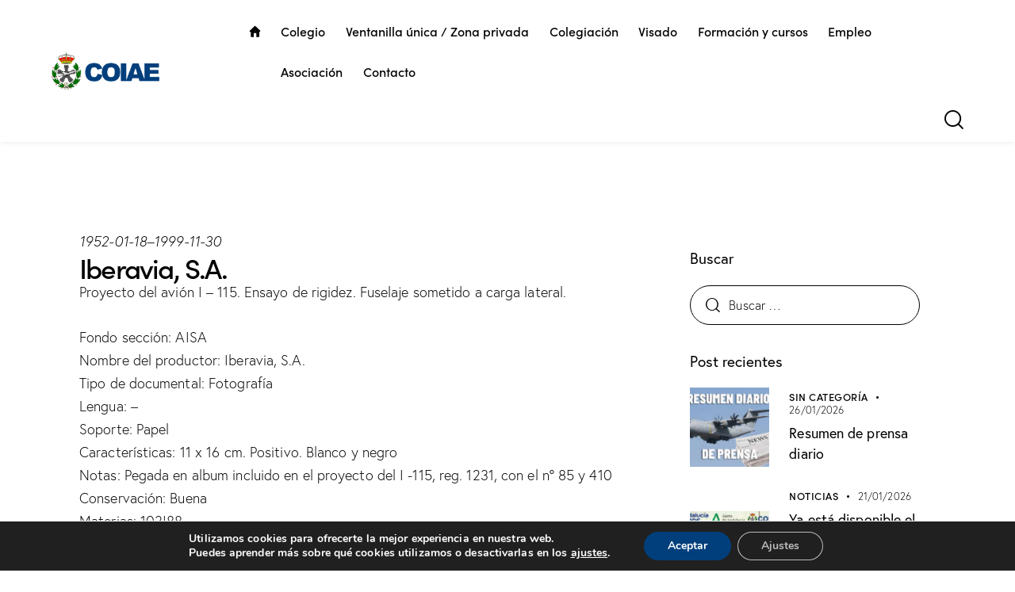

--- FILE ---
content_type: text/html; charset=UTF-8
request_url: https://coiae.es/fondos_documentales/iberavia-s-a-85/
body_size: 183899
content:
<!DOCTYPE html>
<html lang="es" class="no-js scheme_default">

<head>
				<meta charset="UTF-8">
					<meta name="viewport" content="width=device-width, initial-scale=1">
		<meta name="format-detection" content="telephone=no">
		<link rel="profile" href="//gmpg.org/xfn/11">
					<link rel="pingback" href="https://coiae.es/xmlrpc.php">
			<meta name='robots' content='index, follow, max-image-preview:large, max-snippet:-1, max-video-preview:-1' />
	<style>img:is([sizes="auto" i], [sizes^="auto," i]) { contain-intrinsic-size: 3000px 1500px }</style>
	
	<!-- This site is optimized with the Yoast SEO plugin v25.2 - https://yoast.com/wordpress/plugins/seo/ -->
	<title>Iberavia, S.A. - Colegio Oficial de Ingenieros Aeronáuticos de España</title>
	<link rel="canonical" href="https://coiae.es/fondos_documentales/iberavia-s-a-85/" />
	<meta property="og:locale" content="es_ES" />
	<meta property="og:type" content="article" />
	<meta property="og:title" content="Iberavia, S.A. - Colegio Oficial de Ingenieros Aeronáuticos de España" />
	<meta property="og:description" content="Proyecto del avión I &#8211; 115. Ensayo de rigidez. Fuselaje sometido a carga lateral." />
	<meta property="og:url" content="https://coiae.es/fondos_documentales/iberavia-s-a-85/" />
	<meta property="og:site_name" content="Colegio Oficial de Ingenieros Aeronáuticos de España" />
	<meta name="twitter:card" content="summary_large_image" />
	<script type="application/ld+json" class="yoast-schema-graph">{"@context":"https://schema.org","@graph":[{"@type":"WebPage","@id":"https://coiae.es/fondos_documentales/iberavia-s-a-85/","url":"https://coiae.es/fondos_documentales/iberavia-s-a-85/","name":"Iberavia, S.A. - Colegio Oficial de Ingenieros Aeronáuticos de España","isPartOf":{"@id":"https://coiae.es/#website"},"datePublished":"2023-03-01T12:20:20+00:00","breadcrumb":{"@id":"https://coiae.es/fondos_documentales/iberavia-s-a-85/#breadcrumb"},"inLanguage":"es","potentialAction":[{"@type":"ReadAction","target":["https://coiae.es/fondos_documentales/iberavia-s-a-85/"]}]},{"@type":"BreadcrumbList","@id":"https://coiae.es/fondos_documentales/iberavia-s-a-85/#breadcrumb","itemListElement":[{"@type":"ListItem","position":1,"name":"Inicio","item":"https://coiae.es/"},{"@type":"ListItem","position":2,"name":"Iberavia, S.A."}]},{"@type":"WebSite","@id":"https://coiae.es/#website","url":"https://coiae.es/","name":"Colegio Oficial de Ingenieros Aeronáuticos de España","description":"COIAE","publisher":{"@id":"https://coiae.es/#organization"},"potentialAction":[{"@type":"SearchAction","target":{"@type":"EntryPoint","urlTemplate":"https://coiae.es/?s={search_term_string}"},"query-input":{"@type":"PropertyValueSpecification","valueRequired":true,"valueName":"search_term_string"}}],"inLanguage":"es"},{"@type":"Organization","@id":"https://coiae.es/#organization","name":"Colegio Oficial de Ingenieros Aeronáuticos de España","url":"https://coiae.es/","logo":{"@type":"ImageObject","inLanguage":"es","@id":"https://coiae.es/#/schema/logo/image/","url":"https://coiae.es/wp-content/uploads/2020/06/logo_coiae.png","contentUrl":"https://coiae.es/wp-content/uploads/2020/06/logo_coiae.png","width":438,"height":150,"caption":"Colegio Oficial de Ingenieros Aeronáuticos de España"},"image":{"@id":"https://coiae.es/#/schema/logo/image/"}}]}</script>
	<!-- / Yoast SEO plugin. -->


<link rel='dns-prefetch' href='//www.googletagmanager.com' />
<link rel='dns-prefetch' href='//use.typekit.net' />
<link rel='dns-prefetch' href='//fonts.googleapis.com' />
<link rel="alternate" type="application/rss+xml" title="Colegio Oficial de Ingenieros Aeronáuticos de España &raquo; Feed" href="https://coiae.es/feed/" />
<link rel="alternate" type="application/rss+xml" title="Colegio Oficial de Ingenieros Aeronáuticos de España &raquo; Feed de los comentarios" href="https://coiae.es/comments/feed/" />
<link rel="alternate" type="application/rss+xml" title="Colegio Oficial de Ingenieros Aeronáuticos de España &raquo; Comentario Iberavia, S.A. del feed" href="https://coiae.es/fondos_documentales/iberavia-s-a-85/feed/" />
			<meta property="og:type" content="article" />
			<meta property="og:url" content="https://coiae.es/fondos_documentales/iberavia-s-a-85/" />
			<meta property="og:title" content="Iberavia, S.A." />
			<meta property="og:description" content="Proyecto del avión I - 115. Ensayo de rigidez. Fuselaje sometido a carga" />  
			<script type="text/javascript">
/* <![CDATA[ */
window._wpemojiSettings = {"baseUrl":"https:\/\/s.w.org\/images\/core\/emoji\/15.1.0\/72x72\/","ext":".png","svgUrl":"https:\/\/s.w.org\/images\/core\/emoji\/15.1.0\/svg\/","svgExt":".svg","source":{"concatemoji":"https:\/\/coiae.es\/wp-includes\/js\/wp-emoji-release.min.js?ver=6.8.1"}};
/*! This file is auto-generated */
!function(i,n){var o,s,e;function c(e){try{var t={supportTests:e,timestamp:(new Date).valueOf()};sessionStorage.setItem(o,JSON.stringify(t))}catch(e){}}function p(e,t,n){e.clearRect(0,0,e.canvas.width,e.canvas.height),e.fillText(t,0,0);var t=new Uint32Array(e.getImageData(0,0,e.canvas.width,e.canvas.height).data),r=(e.clearRect(0,0,e.canvas.width,e.canvas.height),e.fillText(n,0,0),new Uint32Array(e.getImageData(0,0,e.canvas.width,e.canvas.height).data));return t.every(function(e,t){return e===r[t]})}function u(e,t,n){switch(t){case"flag":return n(e,"\ud83c\udff3\ufe0f\u200d\u26a7\ufe0f","\ud83c\udff3\ufe0f\u200b\u26a7\ufe0f")?!1:!n(e,"\ud83c\uddfa\ud83c\uddf3","\ud83c\uddfa\u200b\ud83c\uddf3")&&!n(e,"\ud83c\udff4\udb40\udc67\udb40\udc62\udb40\udc65\udb40\udc6e\udb40\udc67\udb40\udc7f","\ud83c\udff4\u200b\udb40\udc67\u200b\udb40\udc62\u200b\udb40\udc65\u200b\udb40\udc6e\u200b\udb40\udc67\u200b\udb40\udc7f");case"emoji":return!n(e,"\ud83d\udc26\u200d\ud83d\udd25","\ud83d\udc26\u200b\ud83d\udd25")}return!1}function f(e,t,n){var r="undefined"!=typeof WorkerGlobalScope&&self instanceof WorkerGlobalScope?new OffscreenCanvas(300,150):i.createElement("canvas"),a=r.getContext("2d",{willReadFrequently:!0}),o=(a.textBaseline="top",a.font="600 32px Arial",{});return e.forEach(function(e){o[e]=t(a,e,n)}),o}function t(e){var t=i.createElement("script");t.src=e,t.defer=!0,i.head.appendChild(t)}"undefined"!=typeof Promise&&(o="wpEmojiSettingsSupports",s=["flag","emoji"],n.supports={everything:!0,everythingExceptFlag:!0},e=new Promise(function(e){i.addEventListener("DOMContentLoaded",e,{once:!0})}),new Promise(function(t){var n=function(){try{var e=JSON.parse(sessionStorage.getItem(o));if("object"==typeof e&&"number"==typeof e.timestamp&&(new Date).valueOf()<e.timestamp+604800&&"object"==typeof e.supportTests)return e.supportTests}catch(e){}return null}();if(!n){if("undefined"!=typeof Worker&&"undefined"!=typeof OffscreenCanvas&&"undefined"!=typeof URL&&URL.createObjectURL&&"undefined"!=typeof Blob)try{var e="postMessage("+f.toString()+"("+[JSON.stringify(s),u.toString(),p.toString()].join(",")+"));",r=new Blob([e],{type:"text/javascript"}),a=new Worker(URL.createObjectURL(r),{name:"wpTestEmojiSupports"});return void(a.onmessage=function(e){c(n=e.data),a.terminate(),t(n)})}catch(e){}c(n=f(s,u,p))}t(n)}).then(function(e){for(var t in e)n.supports[t]=e[t],n.supports.everything=n.supports.everything&&n.supports[t],"flag"!==t&&(n.supports.everythingExceptFlag=n.supports.everythingExceptFlag&&n.supports[t]);n.supports.everythingExceptFlag=n.supports.everythingExceptFlag&&!n.supports.flag,n.DOMReady=!1,n.readyCallback=function(){n.DOMReady=!0}}).then(function(){return e}).then(function(){var e;n.supports.everything||(n.readyCallback(),(e=n.source||{}).concatemoji?t(e.concatemoji):e.wpemoji&&e.twemoji&&(t(e.twemoji),t(e.wpemoji)))}))}((window,document),window._wpemojiSettings);
/* ]]> */
</script>
<link property="stylesheet" rel='stylesheet' id='trx_addons-icons-css' href='https://coiae.es/wp-content/plugins/trx_addons/css/font-icons/css/trx_addons_icons.css' type='text/css' media='all' />
<link property="stylesheet" rel='stylesheet' id='qw_extensions-icons-css' href='https://coiae.es/wp-content/plugins/trx_addons/addons/qw-extension/css/font-icons/css/qw_extension_icons.css' type='text/css' media='all' />
<link property="stylesheet" rel='stylesheet' id='qwery-font-europa-css' href='https://use.typekit.net/lrz6aog.css' type='text/css' media='all' />
<link property="stylesheet" rel='stylesheet' id='qwery-font-google_fonts-css' href='https://fonts.googleapis.com/css2?family=Lora:ital,wght@0,400;0,500;0,600;0,700;1,400;1,500;1,600;1,700&#038;subset=latin,latin-ext&#038;display=swap' type='text/css' media='all' />
<link property="stylesheet" rel='stylesheet' id='qwery-fontello-css' href='https://coiae.es/wp-content/themes/qwery/skins/default/css/font-icons/css/fontello.css' type='text/css' media='all' />
<style id='wp-emoji-styles-inline-css' type='text/css'>

	img.wp-smiley, img.emoji {
		display: inline !important;
		border: none !important;
		box-shadow: none !important;
		height: 1em !important;
		width: 1em !important;
		margin: 0 0.07em !important;
		vertical-align: -0.1em !important;
		background: none !important;
		padding: 0 !important;
	}
</style>
<link property="stylesheet" rel='stylesheet' id='wp-block-library-css' href='https://coiae.es/wp-includes/css/dist/block-library/style.min.css?ver=6.8.1' type='text/css' media='all' />
<style id='safe-svg-svg-icon-style-inline-css' type='text/css'>
.safe-svg-cover{text-align:center}.safe-svg-cover .safe-svg-inside{display:inline-block;max-width:100%}.safe-svg-cover svg{height:100%;max-height:100%;max-width:100%;width:100%}

</style>
<style id='global-styles-inline-css' type='text/css'>
:root{--wp--preset--aspect-ratio--square: 1;--wp--preset--aspect-ratio--4-3: 4/3;--wp--preset--aspect-ratio--3-4: 3/4;--wp--preset--aspect-ratio--3-2: 3/2;--wp--preset--aspect-ratio--2-3: 2/3;--wp--preset--aspect-ratio--16-9: 16/9;--wp--preset--aspect-ratio--9-16: 9/16;--wp--preset--color--black: #000000;--wp--preset--color--cyan-bluish-gray: #abb8c3;--wp--preset--color--white: #ffffff;--wp--preset--color--pale-pink: #f78da7;--wp--preset--color--vivid-red: #cf2e2e;--wp--preset--color--luminous-vivid-orange: #ff6900;--wp--preset--color--luminous-vivid-amber: #fcb900;--wp--preset--color--light-green-cyan: #7bdcb5;--wp--preset--color--vivid-green-cyan: #00d084;--wp--preset--color--pale-cyan-blue: #8ed1fc;--wp--preset--color--vivid-cyan-blue: #0693e3;--wp--preset--color--vivid-purple: #9b51e0;--wp--preset--color--bg-color: #F6F6F6;--wp--preset--color--bd-color: #E2E2E2;--wp--preset--color--text-dark: #2c2c2c;--wp--preset--color--text-light: #A5A6AA;--wp--preset--color--text-link: #003f7c;--wp--preset--color--text-hover: #0e4c87;--wp--preset--color--text-link-2: #003f7c;--wp--preset--color--text-hover-2: #0e4c87;--wp--preset--color--text-link-3: #003f7c;--wp--preset--color--text-hover-3: #0e4c87;--wp--preset--gradient--vivid-cyan-blue-to-vivid-purple: linear-gradient(135deg,rgba(6,147,227,1) 0%,rgb(155,81,224) 100%);--wp--preset--gradient--light-green-cyan-to-vivid-green-cyan: linear-gradient(135deg,rgb(122,220,180) 0%,rgb(0,208,130) 100%);--wp--preset--gradient--luminous-vivid-amber-to-luminous-vivid-orange: linear-gradient(135deg,rgba(252,185,0,1) 0%,rgba(255,105,0,1) 100%);--wp--preset--gradient--luminous-vivid-orange-to-vivid-red: linear-gradient(135deg,rgba(255,105,0,1) 0%,rgb(207,46,46) 100%);--wp--preset--gradient--very-light-gray-to-cyan-bluish-gray: linear-gradient(135deg,rgb(238,238,238) 0%,rgb(169,184,195) 100%);--wp--preset--gradient--cool-to-warm-spectrum: linear-gradient(135deg,rgb(74,234,220) 0%,rgb(151,120,209) 20%,rgb(207,42,186) 40%,rgb(238,44,130) 60%,rgb(251,105,98) 80%,rgb(254,248,76) 100%);--wp--preset--gradient--blush-light-purple: linear-gradient(135deg,rgb(255,206,236) 0%,rgb(152,150,240) 100%);--wp--preset--gradient--blush-bordeaux: linear-gradient(135deg,rgb(254,205,165) 0%,rgb(254,45,45) 50%,rgb(107,0,62) 100%);--wp--preset--gradient--luminous-dusk: linear-gradient(135deg,rgb(255,203,112) 0%,rgb(199,81,192) 50%,rgb(65,88,208) 100%);--wp--preset--gradient--pale-ocean: linear-gradient(135deg,rgb(255,245,203) 0%,rgb(182,227,212) 50%,rgb(51,167,181) 100%);--wp--preset--gradient--electric-grass: linear-gradient(135deg,rgb(202,248,128) 0%,rgb(113,206,126) 100%);--wp--preset--gradient--midnight: linear-gradient(135deg,rgb(2,3,129) 0%,rgb(40,116,252) 100%);--wp--preset--gradient--vertical-link-to-hover: linear-gradient(to bottom,var(--theme-color-text_link) 0%,var(--theme-color-text_hover) 100%);--wp--preset--gradient--diagonal-link-to-hover: linear-gradient(to bottom right,var(--theme-color-text_link) 0%,var(--theme-color-text_hover) 100%);--wp--preset--font-size--small: 13px;--wp--preset--font-size--medium: clamp(14px, 0.875rem + ((1vw - 3.2px) * 0.619), 20px);--wp--preset--font-size--large: clamp(22.041px, 1.378rem + ((1vw - 3.2px) * 1.439), 36px);--wp--preset--font-size--x-large: clamp(25.014px, 1.563rem + ((1vw - 3.2px) * 1.751), 42px);--wp--preset--font-family--p-font: europa,sans-serif;--wp--preset--font-family--post-font: inherit;--wp--preset--font-family--h-1-font: sofia-pro,sans-serif;--wp--preset--font-family--other-font: Lora,sans-serif;--wp--preset--spacing--20: 0.44rem;--wp--preset--spacing--30: 0.67rem;--wp--preset--spacing--40: 1rem;--wp--preset--spacing--50: 1.5rem;--wp--preset--spacing--60: 2.25rem;--wp--preset--spacing--70: 3.38rem;--wp--preset--spacing--80: 5.06rem;--wp--preset--shadow--natural: 6px 6px 9px rgba(0, 0, 0, 0.2);--wp--preset--shadow--deep: 12px 12px 50px rgba(0, 0, 0, 0.4);--wp--preset--shadow--sharp: 6px 6px 0px rgba(0, 0, 0, 0.2);--wp--preset--shadow--outlined: 6px 6px 0px -3px rgba(255, 255, 255, 1), 6px 6px rgba(0, 0, 0, 1);--wp--preset--shadow--crisp: 6px 6px 0px rgba(0, 0, 0, 1);--wp--custom--spacing--tiny: var(--sc-space-tiny,   1rem);--wp--custom--spacing--small: var(--sc-space-small,  2rem);--wp--custom--spacing--medium: var(--sc-space-medium, 3.3333rem);--wp--custom--spacing--large: var(--sc-space-large,  6.6667rem);--wp--custom--spacing--huge: var(--sc-space-huge,   8.6667rem);}:root { --wp--style--global--content-size: 840px;--wp--style--global--wide-size: 1290px; }:where(body) { margin: 0; }.wp-site-blocks > .alignleft { float: left; margin-right: 2em; }.wp-site-blocks > .alignright { float: right; margin-left: 2em; }.wp-site-blocks > .aligncenter { justify-content: center; margin-left: auto; margin-right: auto; }:where(.is-layout-flex){gap: 0.5em;}:where(.is-layout-grid){gap: 0.5em;}.is-layout-flow > .alignleft{float: left;margin-inline-start: 0;margin-inline-end: 2em;}.is-layout-flow > .alignright{float: right;margin-inline-start: 2em;margin-inline-end: 0;}.is-layout-flow > .aligncenter{margin-left: auto !important;margin-right: auto !important;}.is-layout-constrained > .alignleft{float: left;margin-inline-start: 0;margin-inline-end: 2em;}.is-layout-constrained > .alignright{float: right;margin-inline-start: 2em;margin-inline-end: 0;}.is-layout-constrained > .aligncenter{margin-left: auto !important;margin-right: auto !important;}.is-layout-constrained > :where(:not(.alignleft):not(.alignright):not(.alignfull)){max-width: var(--wp--style--global--content-size);margin-left: auto !important;margin-right: auto !important;}.is-layout-constrained > .alignwide{max-width: var(--wp--style--global--wide-size);}body .is-layout-flex{display: flex;}.is-layout-flex{flex-wrap: wrap;align-items: center;}.is-layout-flex > :is(*, div){margin: 0;}body .is-layout-grid{display: grid;}.is-layout-grid > :is(*, div){margin: 0;}body{padding-top: 0px;padding-right: 0px;padding-bottom: 0px;padding-left: 0px;}a:where(:not(.wp-element-button)){text-decoration: underline;}:root :where(.wp-element-button, .wp-block-button__link){background-color: #32373c;border-width: 0;color: #fff;font-family: inherit;font-size: inherit;line-height: inherit;padding: calc(0.667em + 2px) calc(1.333em + 2px);text-decoration: none;}.has-black-color{color: var(--wp--preset--color--black) !important;}.has-cyan-bluish-gray-color{color: var(--wp--preset--color--cyan-bluish-gray) !important;}.has-white-color{color: var(--wp--preset--color--white) !important;}.has-pale-pink-color{color: var(--wp--preset--color--pale-pink) !important;}.has-vivid-red-color{color: var(--wp--preset--color--vivid-red) !important;}.has-luminous-vivid-orange-color{color: var(--wp--preset--color--luminous-vivid-orange) !important;}.has-luminous-vivid-amber-color{color: var(--wp--preset--color--luminous-vivid-amber) !important;}.has-light-green-cyan-color{color: var(--wp--preset--color--light-green-cyan) !important;}.has-vivid-green-cyan-color{color: var(--wp--preset--color--vivid-green-cyan) !important;}.has-pale-cyan-blue-color{color: var(--wp--preset--color--pale-cyan-blue) !important;}.has-vivid-cyan-blue-color{color: var(--wp--preset--color--vivid-cyan-blue) !important;}.has-vivid-purple-color{color: var(--wp--preset--color--vivid-purple) !important;}.has-bg-color-color{color: var(--wp--preset--color--bg-color) !important;}.has-bd-color-color{color: var(--wp--preset--color--bd-color) !important;}.has-text-dark-color{color: var(--wp--preset--color--text-dark) !important;}.has-text-light-color{color: var(--wp--preset--color--text-light) !important;}.has-text-link-color{color: var(--wp--preset--color--text-link) !important;}.has-text-hover-color{color: var(--wp--preset--color--text-hover) !important;}.has-text-link-2-color{color: var(--wp--preset--color--text-link-2) !important;}.has-text-hover-2-color{color: var(--wp--preset--color--text-hover-2) !important;}.has-text-link-3-color{color: var(--wp--preset--color--text-link-3) !important;}.has-text-hover-3-color{color: var(--wp--preset--color--text-hover-3) !important;}.has-black-background-color{background-color: var(--wp--preset--color--black) !important;}.has-cyan-bluish-gray-background-color{background-color: var(--wp--preset--color--cyan-bluish-gray) !important;}.has-white-background-color{background-color: var(--wp--preset--color--white) !important;}.has-pale-pink-background-color{background-color: var(--wp--preset--color--pale-pink) !important;}.has-vivid-red-background-color{background-color: var(--wp--preset--color--vivid-red) !important;}.has-luminous-vivid-orange-background-color{background-color: var(--wp--preset--color--luminous-vivid-orange) !important;}.has-luminous-vivid-amber-background-color{background-color: var(--wp--preset--color--luminous-vivid-amber) !important;}.has-light-green-cyan-background-color{background-color: var(--wp--preset--color--light-green-cyan) !important;}.has-vivid-green-cyan-background-color{background-color: var(--wp--preset--color--vivid-green-cyan) !important;}.has-pale-cyan-blue-background-color{background-color: var(--wp--preset--color--pale-cyan-blue) !important;}.has-vivid-cyan-blue-background-color{background-color: var(--wp--preset--color--vivid-cyan-blue) !important;}.has-vivid-purple-background-color{background-color: var(--wp--preset--color--vivid-purple) !important;}.has-bg-color-background-color{background-color: var(--wp--preset--color--bg-color) !important;}.has-bd-color-background-color{background-color: var(--wp--preset--color--bd-color) !important;}.has-text-dark-background-color{background-color: var(--wp--preset--color--text-dark) !important;}.has-text-light-background-color{background-color: var(--wp--preset--color--text-light) !important;}.has-text-link-background-color{background-color: var(--wp--preset--color--text-link) !important;}.has-text-hover-background-color{background-color: var(--wp--preset--color--text-hover) !important;}.has-text-link-2-background-color{background-color: var(--wp--preset--color--text-link-2) !important;}.has-text-hover-2-background-color{background-color: var(--wp--preset--color--text-hover-2) !important;}.has-text-link-3-background-color{background-color: var(--wp--preset--color--text-link-3) !important;}.has-text-hover-3-background-color{background-color: var(--wp--preset--color--text-hover-3) !important;}.has-black-border-color{border-color: var(--wp--preset--color--black) !important;}.has-cyan-bluish-gray-border-color{border-color: var(--wp--preset--color--cyan-bluish-gray) !important;}.has-white-border-color{border-color: var(--wp--preset--color--white) !important;}.has-pale-pink-border-color{border-color: var(--wp--preset--color--pale-pink) !important;}.has-vivid-red-border-color{border-color: var(--wp--preset--color--vivid-red) !important;}.has-luminous-vivid-orange-border-color{border-color: var(--wp--preset--color--luminous-vivid-orange) !important;}.has-luminous-vivid-amber-border-color{border-color: var(--wp--preset--color--luminous-vivid-amber) !important;}.has-light-green-cyan-border-color{border-color: var(--wp--preset--color--light-green-cyan) !important;}.has-vivid-green-cyan-border-color{border-color: var(--wp--preset--color--vivid-green-cyan) !important;}.has-pale-cyan-blue-border-color{border-color: var(--wp--preset--color--pale-cyan-blue) !important;}.has-vivid-cyan-blue-border-color{border-color: var(--wp--preset--color--vivid-cyan-blue) !important;}.has-vivid-purple-border-color{border-color: var(--wp--preset--color--vivid-purple) !important;}.has-bg-color-border-color{border-color: var(--wp--preset--color--bg-color) !important;}.has-bd-color-border-color{border-color: var(--wp--preset--color--bd-color) !important;}.has-text-dark-border-color{border-color: var(--wp--preset--color--text-dark) !important;}.has-text-light-border-color{border-color: var(--wp--preset--color--text-light) !important;}.has-text-link-border-color{border-color: var(--wp--preset--color--text-link) !important;}.has-text-hover-border-color{border-color: var(--wp--preset--color--text-hover) !important;}.has-text-link-2-border-color{border-color: var(--wp--preset--color--text-link-2) !important;}.has-text-hover-2-border-color{border-color: var(--wp--preset--color--text-hover-2) !important;}.has-text-link-3-border-color{border-color: var(--wp--preset--color--text-link-3) !important;}.has-text-hover-3-border-color{border-color: var(--wp--preset--color--text-hover-3) !important;}.has-vivid-cyan-blue-to-vivid-purple-gradient-background{background: var(--wp--preset--gradient--vivid-cyan-blue-to-vivid-purple) !important;}.has-light-green-cyan-to-vivid-green-cyan-gradient-background{background: var(--wp--preset--gradient--light-green-cyan-to-vivid-green-cyan) !important;}.has-luminous-vivid-amber-to-luminous-vivid-orange-gradient-background{background: var(--wp--preset--gradient--luminous-vivid-amber-to-luminous-vivid-orange) !important;}.has-luminous-vivid-orange-to-vivid-red-gradient-background{background: var(--wp--preset--gradient--luminous-vivid-orange-to-vivid-red) !important;}.has-very-light-gray-to-cyan-bluish-gray-gradient-background{background: var(--wp--preset--gradient--very-light-gray-to-cyan-bluish-gray) !important;}.has-cool-to-warm-spectrum-gradient-background{background: var(--wp--preset--gradient--cool-to-warm-spectrum) !important;}.has-blush-light-purple-gradient-background{background: var(--wp--preset--gradient--blush-light-purple) !important;}.has-blush-bordeaux-gradient-background{background: var(--wp--preset--gradient--blush-bordeaux) !important;}.has-luminous-dusk-gradient-background{background: var(--wp--preset--gradient--luminous-dusk) !important;}.has-pale-ocean-gradient-background{background: var(--wp--preset--gradient--pale-ocean) !important;}.has-electric-grass-gradient-background{background: var(--wp--preset--gradient--electric-grass) !important;}.has-midnight-gradient-background{background: var(--wp--preset--gradient--midnight) !important;}.has-vertical-link-to-hover-gradient-background{background: var(--wp--preset--gradient--vertical-link-to-hover) !important;}.has-diagonal-link-to-hover-gradient-background{background: var(--wp--preset--gradient--diagonal-link-to-hover) !important;}.has-small-font-size{font-size: var(--wp--preset--font-size--small) !important;}.has-medium-font-size{font-size: var(--wp--preset--font-size--medium) !important;}.has-large-font-size{font-size: var(--wp--preset--font-size--large) !important;}.has-x-large-font-size{font-size: var(--wp--preset--font-size--x-large) !important;}.has-p-font-font-family{font-family: var(--wp--preset--font-family--p-font) !important;}.has-post-font-font-family{font-family: var(--wp--preset--font-family--post-font) !important;}.has-h-1-font-font-family{font-family: var(--wp--preset--font-family--h-1-font) !important;}.has-other-font-font-family{font-family: var(--wp--preset--font-family--other-font) !important;}
:root :where(.wp-block-button .wp-block-button__link){background-color: var(--theme-color-text_link);border-radius: 0;color: var(--theme-color-inverse_link);font-family: var(--theme-font-button_font-family);font-size: var(--theme-font-button_font-size);font-weight: var(--theme-font-button_font-weight);line-height: var(--theme-font-button_line-height);}
:where(.wp-block-post-template.is-layout-flex){gap: 1.25em;}:where(.wp-block-post-template.is-layout-grid){gap: 1.25em;}
:where(.wp-block-columns.is-layout-flex){gap: 2em;}:where(.wp-block-columns.is-layout-grid){gap: 2em;}
:root :where(.wp-block-pullquote){border-width: 1px 0;font-size: clamp(0.984em, 0.984rem + ((1vw - 0.2em) * 0.851), 1.5em);line-height: 1.6;}
:root :where(.wp-block-post-comments){padding-top: var(--wp--custom--spacing--small);}
:root :where(.wp-block-quote){border-width: 1px;}
</style>
<link property="stylesheet" rel='stylesheet' id='contact-form-7-css' href='https://coiae.es/wp-content/plugins/contact-form-7/includes/css/styles.css?ver=6.0.6' type='text/css' media='all' />
<link property="stylesheet" rel='stylesheet' id='magnific-popup-css' href='https://coiae.es/wp-content/plugins/trx_addons/js/magnific/magnific-popup.min.css' type='text/css' media='all' />






<link property="stylesheet" rel='stylesheet' id='elementor-frontend-css' href='https://coiae.es/wp-content/uploads/elementor/css/custom-frontend.min.css?ver=1748518079' type='text/css' media='all' />
<style id='elementor-frontend-inline-css' type='text/css'>
.elementor-kit-15{--e-global-color-primary:#6EC1E4;--e-global-color-secondary:#54595F;--e-global-color-text:#7A7A7A;--e-global-color-accent:#61CE70;--e-global-typography-primary-font-family:"Roboto";--e-global-typography-primary-font-weight:600;--e-global-typography-secondary-font-family:"Roboto Slab";--e-global-typography-secondary-font-weight:400;--e-global-typography-text-font-family:"Roboto";--e-global-typography-text-font-weight:400;--e-global-typography-accent-font-family:"Roboto";--e-global-typography-accent-font-weight:500;}.elementor-kit-15 e-page-transition{background-color:#FFBC7D;}.elementor-section.elementor-section-boxed > .elementor-container{max-width:1320px;}.e-con{--container-max-width:1320px;}{}.sc_layouts_title_caption{display:var(--page-title-display);}@media(max-width:1279px){.elementor-section.elementor-section-boxed > .elementor-container{max-width:1024px;}.e-con{--container-max-width:1024px;}}@media(max-width:767px){.elementor-section.elementor-section-boxed > .elementor-container{max-width:767px;}.e-con{--container-max-width:767px;}}
.elementor-29931 .elementor-element.elementor-element-f24ffdb .trx_addons_bg_text{z-index:0;}.elementor-29931 .elementor-element.elementor-element-f24ffdb .trx_addons_bg_text.trx_addons_marquee_wrap:not(.trx_addons_marquee_reverse) .trx_addons_marquee_element{padding-right:50px;}.elementor-29931 .elementor-element.elementor-element-f24ffdb .trx_addons_bg_text.trx_addons_marquee_wrap.trx_addons_marquee_reverse .trx_addons_marquee_element{padding-left:50px;}.elementor-29931 .elementor-element.elementor-element-d223581{--display:flex;--flex-direction:column;--container-widget-width:100%;--container-widget-height:initial;--container-widget-flex-grow:0;--container-widget-align-self:initial;--flex-wrap-mobile:wrap;}.elementor-29931 .elementor-element.elementor-element-d223581 .trx_addons_bg_text{z-index:0;}.elementor-29931 .elementor-element.elementor-element-d223581 .trx_addons_bg_text.trx_addons_marquee_wrap:not(.trx_addons_marquee_reverse) .trx_addons_marquee_element{padding-right:50px;}.elementor-29931 .elementor-element.elementor-element-d223581 .trx_addons_bg_text.trx_addons_marquee_wrap.trx_addons_marquee_reverse .trx_addons_marquee_element{padding-left:50px;}.elementor-29931 .elementor-element.elementor-element-c57f77b{--display:flex;--flex-direction:row;--container-widget-width:initial;--container-widget-height:100%;--container-widget-flex-grow:1;--container-widget-align-self:stretch;--flex-wrap-mobile:wrap;--gap:5px 5px;--row-gap:5px;--column-gap:5px;--margin-top:0px;--margin-bottom:0px;--margin-left:0px;--margin-right:0px;--padding-top:0px;--padding-bottom:0px;--padding-left:0px;--padding-right:0px;}.elementor-29931 .elementor-element.elementor-element-c57f77b .trx_addons_bg_text{z-index:0;}.elementor-29931 .elementor-element.elementor-element-c57f77b .trx_addons_bg_text.trx_addons_marquee_wrap:not(.trx_addons_marquee_reverse) .trx_addons_marquee_element{padding-right:50px;}.elementor-29931 .elementor-element.elementor-element-c57f77b .trx_addons_bg_text.trx_addons_marquee_wrap.trx_addons_marquee_reverse .trx_addons_marquee_element{padding-left:50px;}.elementor-29931 .elementor-element.elementor-element-9b8e051{font-style:italic;}.elementor-29931 .elementor-element.elementor-element-a6b12df > .elementor-widget-container{margin:0px 0px 0px 0px;padding:0px 0px 0px 0px;}.elementor-29931 .elementor-element.elementor-element-a6b12df{font-style:italic;}.elementor-29931 .elementor-element.elementor-element-bce1d50{font-style:italic;}.elementor-29931 .elementor-element.elementor-element-43f7d51 .elementor-heading-title{font-size:35px;}.elementor-29931 .elementor-element.elementor-element-6f4c917 > .elementor-widget-container{margin:0px 0px 0px 0px;padding:0px 0px 0px 0px;}.elementor-29931 .elementor-element.elementor-element-e768ff1{--spacer-size:50px;}.elementor-29931 .elementor-element.elementor-element-907ecd8{--display:flex;--flex-direction:column;--container-widget-width:100%;--container-widget-height:initial;--container-widget-flex-grow:0;--container-widget-align-self:initial;--flex-wrap-mobile:wrap;}.elementor-29931 .elementor-element.elementor-element-907ecd8 .trx_addons_bg_text{z-index:0;}.elementor-29931 .elementor-element.elementor-element-907ecd8 .trx_addons_bg_text.trx_addons_marquee_wrap:not(.trx_addons_marquee_reverse) .trx_addons_marquee_element{padding-right:50px;}.elementor-29931 .elementor-element.elementor-element-907ecd8 .trx_addons_bg_text.trx_addons_marquee_wrap.trx_addons_marquee_reverse .trx_addons_marquee_element{padding-left:50px;}.elementor-29931 .elementor-element.elementor-element-e013c5e{--display:flex;--flex-direction:row;--container-widget-width:initial;--container-widget-height:100%;--container-widget-flex-grow:1;--container-widget-align-self:stretch;--flex-wrap-mobile:wrap;--gap:5px 5px;--row-gap:5px;--column-gap:5px;--margin-top:0px;--margin-bottom:0px;--margin-left:0px;--margin-right:0px;--padding-top:0px;--padding-bottom:0px;--padding-left:0px;--padding-right:0px;}.elementor-29931 .elementor-element.elementor-element-e013c5e .trx_addons_bg_text{z-index:0;}.elementor-29931 .elementor-element.elementor-element-e013c5e .trx_addons_bg_text.trx_addons_marquee_wrap:not(.trx_addons_marquee_reverse) .trx_addons_marquee_element{padding-right:50px;}.elementor-29931 .elementor-element.elementor-element-e013c5e .trx_addons_bg_text.trx_addons_marquee_wrap.trx_addons_marquee_reverse .trx_addons_marquee_element{padding-left:50px;}.elementor-29931 .elementor-element.elementor-element-ed61713{font-style:italic;}.elementor-29931 .elementor-element.elementor-element-ab93e54 > .elementor-widget-container{margin:0px 0px 0px 0px;padding:0px 0px 0px 0px;}.elementor-29931 .elementor-element.elementor-element-ab93e54{font-style:italic;}.elementor-29931 .elementor-element.elementor-element-2dd414d{font-style:italic;}.elementor-29931 .elementor-element.elementor-element-8764280 .elementor-heading-title{font-size:35px;}.elementor-29931 .elementor-element.elementor-element-9a16d4a{--display:flex;--flex-direction:row;--container-widget-width:initial;--container-widget-height:100%;--container-widget-flex-grow:1;--container-widget-align-self:stretch;--flex-wrap-mobile:wrap;--gap:10px 10px;--row-gap:10px;--column-gap:10px;--margin-top:0px;--margin-bottom:0px;--margin-left:0px;--margin-right:0px;--padding-top:0px;--padding-bottom:0px;--padding-left:0px;--padding-right:0px;}.elementor-29931 .elementor-element.elementor-element-9a16d4a .trx_addons_bg_text{z-index:0;}.elementor-29931 .elementor-element.elementor-element-9a16d4a .trx_addons_bg_text.trx_addons_marquee_wrap:not(.trx_addons_marquee_reverse) .trx_addons_marquee_element{padding-right:50px;}.elementor-29931 .elementor-element.elementor-element-9a16d4a .trx_addons_bg_text.trx_addons_marquee_wrap.trx_addons_marquee_reverse .trx_addons_marquee_element{padding-left:50px;}.elementor-29931 .elementor-element.elementor-element-0f4eb2e{font-weight:600;}.elementor-29931 .elementor-element.elementor-element-16a3089{--display:flex;--flex-direction:row;--container-widget-width:initial;--container-widget-height:100%;--container-widget-flex-grow:1;--container-widget-align-self:stretch;--flex-wrap-mobile:wrap;--gap:10px 10px;--row-gap:10px;--column-gap:10px;--margin-top:0px;--margin-bottom:0px;--margin-left:0px;--margin-right:0px;--padding-top:0px;--padding-bottom:0px;--padding-left:0px;--padding-right:0px;}.elementor-29931 .elementor-element.elementor-element-16a3089 .trx_addons_bg_text{z-index:0;}.elementor-29931 .elementor-element.elementor-element-16a3089 .trx_addons_bg_text.trx_addons_marquee_wrap:not(.trx_addons_marquee_reverse) .trx_addons_marquee_element{padding-right:50px;}.elementor-29931 .elementor-element.elementor-element-16a3089 .trx_addons_bg_text.trx_addons_marquee_wrap.trx_addons_marquee_reverse .trx_addons_marquee_element{padding-left:50px;}.elementor-29931 .elementor-element.elementor-element-4fe69e1{font-weight:600;}.elementor-29931 .elementor-element.elementor-element-b3246cb{--display:flex;--flex-direction:row;--container-widget-width:initial;--container-widget-height:100%;--container-widget-flex-grow:1;--container-widget-align-self:stretch;--flex-wrap-mobile:wrap;--justify-content:flex-start;--margin-top:0px;--margin-bottom:0px;--margin-left:0px;--margin-right:0px;--padding-top:0px;--padding-bottom:0px;--padding-left:0px;--padding-right:0px;}.elementor-29931 .elementor-element.elementor-element-b3246cb .trx_addons_bg_text{z-index:0;}.elementor-29931 .elementor-element.elementor-element-b3246cb .trx_addons_bg_text.trx_addons_marquee_wrap:not(.trx_addons_marquee_reverse) .trx_addons_marquee_element{padding-right:50px;}.elementor-29931 .elementor-element.elementor-element-b3246cb .trx_addons_bg_text.trx_addons_marquee_wrap.trx_addons_marquee_reverse .trx_addons_marquee_element{padding-left:50px;}.elementor-29931 .elementor-element.elementor-element-042d342{width:var( --container-widget-width, 150px );max-width:150px;--container-widget-width:150px;--container-widget-flex-grow:0;text-align:left;font-weight:600;}.elementor-29931 .elementor-element.elementor-element-d5cb418{--display:flex;--flex-direction:row;--container-widget-width:initial;--container-widget-height:100%;--container-widget-flex-grow:1;--container-widget-align-self:stretch;--flex-wrap-mobile:wrap;--justify-content:flex-start;--margin-top:0px;--margin-bottom:0px;--margin-left:0px;--margin-right:0px;--padding-top:0px;--padding-bottom:0px;--padding-left:0px;--padding-right:0px;}.elementor-29931 .elementor-element.elementor-element-d5cb418 .trx_addons_bg_text{z-index:0;}.elementor-29931 .elementor-element.elementor-element-d5cb418 .trx_addons_bg_text.trx_addons_marquee_wrap:not(.trx_addons_marquee_reverse) .trx_addons_marquee_element{padding-right:50px;}.elementor-29931 .elementor-element.elementor-element-d5cb418 .trx_addons_bg_text.trx_addons_marquee_wrap.trx_addons_marquee_reverse .trx_addons_marquee_element{padding-left:50px;}.elementor-29931 .elementor-element.elementor-element-01e4b78{width:var( --container-widget-width, 150px );max-width:150px;--container-widget-width:150px;--container-widget-flex-grow:0;text-align:left;font-weight:600;}.elementor-29931 .elementor-element.elementor-element-1fbe251{--display:flex;--flex-direction:row;--container-widget-width:initial;--container-widget-height:100%;--container-widget-flex-grow:1;--container-widget-align-self:stretch;--flex-wrap-mobile:wrap;--gap:10px 10px;--row-gap:10px;--column-gap:10px;--margin-top:0px;--margin-bottom:0px;--margin-left:0px;--margin-right:0px;--padding-top:0px;--padding-bottom:0px;--padding-left:0px;--padding-right:0px;}.elementor-29931 .elementor-element.elementor-element-1fbe251 .trx_addons_bg_text{z-index:0;}.elementor-29931 .elementor-element.elementor-element-1fbe251 .trx_addons_bg_text.trx_addons_marquee_wrap:not(.trx_addons_marquee_reverse) .trx_addons_marquee_element{padding-right:50px;}.elementor-29931 .elementor-element.elementor-element-1fbe251 .trx_addons_bg_text.trx_addons_marquee_wrap.trx_addons_marquee_reverse .trx_addons_marquee_element{padding-left:50px;}.elementor-29931 .elementor-element.elementor-element-2c7afb4{font-weight:600;}.elementor-29931 .elementor-element.elementor-element-88b85ca{--display:flex;--flex-direction:row;--container-widget-width:initial;--container-widget-height:100%;--container-widget-flex-grow:1;--container-widget-align-self:stretch;--flex-wrap-mobile:wrap;--gap:10px 10px;--row-gap:10px;--column-gap:10px;--margin-top:0px;--margin-bottom:0px;--margin-left:0px;--margin-right:0px;--padding-top:0px;--padding-bottom:0px;--padding-left:0px;--padding-right:0px;}.elementor-29931 .elementor-element.elementor-element-88b85ca .trx_addons_bg_text{z-index:0;}.elementor-29931 .elementor-element.elementor-element-88b85ca .trx_addons_bg_text.trx_addons_marquee_wrap:not(.trx_addons_marquee_reverse) .trx_addons_marquee_element{padding-right:50px;}.elementor-29931 .elementor-element.elementor-element-88b85ca .trx_addons_bg_text.trx_addons_marquee_wrap.trx_addons_marquee_reverse .trx_addons_marquee_element{padding-left:50px;}.elementor-29931 .elementor-element.elementor-element-defed94{font-weight:600;}.elementor-29931 .elementor-element.elementor-element-0d4fded{--display:flex;--flex-direction:row;--container-widget-width:initial;--container-widget-height:100%;--container-widget-flex-grow:1;--container-widget-align-self:stretch;--flex-wrap-mobile:wrap;--gap:10px 10px;--row-gap:10px;--column-gap:10px;--margin-top:0px;--margin-bottom:0px;--margin-left:0px;--margin-right:0px;--padding-top:0px;--padding-bottom:0px;--padding-left:0px;--padding-right:0px;}.elementor-29931 .elementor-element.elementor-element-0d4fded .trx_addons_bg_text{z-index:0;}.elementor-29931 .elementor-element.elementor-element-0d4fded .trx_addons_bg_text.trx_addons_marquee_wrap:not(.trx_addons_marquee_reverse) .trx_addons_marquee_element{padding-right:50px;}.elementor-29931 .elementor-element.elementor-element-0d4fded .trx_addons_bg_text.trx_addons_marquee_wrap.trx_addons_marquee_reverse .trx_addons_marquee_element{padding-left:50px;}.elementor-29931 .elementor-element.elementor-element-d0894cc{font-weight:600;}.elementor-29931 .elementor-element.elementor-element-15ec75f{--display:flex;--flex-direction:row;--container-widget-width:initial;--container-widget-height:100%;--container-widget-flex-grow:1;--container-widget-align-self:stretch;--flex-wrap-mobile:wrap;--gap:10px 10px;--row-gap:10px;--column-gap:10px;--margin-top:0px;--margin-bottom:0px;--margin-left:0px;--margin-right:0px;--padding-top:0px;--padding-bottom:0px;--padding-left:0px;--padding-right:0px;}.elementor-29931 .elementor-element.elementor-element-15ec75f .trx_addons_bg_text{z-index:0;}.elementor-29931 .elementor-element.elementor-element-15ec75f .trx_addons_bg_text.trx_addons_marquee_wrap:not(.trx_addons_marquee_reverse) .trx_addons_marquee_element{padding-right:50px;}.elementor-29931 .elementor-element.elementor-element-15ec75f .trx_addons_bg_text.trx_addons_marquee_wrap.trx_addons_marquee_reverse .trx_addons_marquee_element{padding-left:50px;}.elementor-29931 .elementor-element.elementor-element-0aaf264{font-weight:600;}.elementor-29931 .elementor-element.elementor-element-532f97b{--display:flex;--flex-direction:row;--container-widget-width:initial;--container-widget-height:100%;--container-widget-flex-grow:1;--container-widget-align-self:stretch;--flex-wrap-mobile:wrap;--gap:10px 10px;--row-gap:10px;--column-gap:10px;--margin-top:0px;--margin-bottom:0px;--margin-left:0px;--margin-right:0px;--padding-top:0px;--padding-bottom:0px;--padding-left:0px;--padding-right:0px;}.elementor-29931 .elementor-element.elementor-element-532f97b .trx_addons_bg_text{z-index:0;}.elementor-29931 .elementor-element.elementor-element-532f97b .trx_addons_bg_text.trx_addons_marquee_wrap:not(.trx_addons_marquee_reverse) .trx_addons_marquee_element{padding-right:50px;}.elementor-29931 .elementor-element.elementor-element-532f97b .trx_addons_bg_text.trx_addons_marquee_wrap.trx_addons_marquee_reverse .trx_addons_marquee_element{padding-left:50px;}.elementor-29931 .elementor-element.elementor-element-2c6753f{font-weight:600;}.elementor-29931 .elementor-element.elementor-element-4b81b06 > .elementor-widget-container{margin:0px 0px 0px 0px;padding:0px 0px 0px 0px;}.elementor-29931 .elementor-element.elementor-element-36ebe8a{--spacer-size:50px;}@media(min-width:768px){.elementor-29931 .elementor-element.elementor-element-c57f77b{--content-width:100%;}.elementor-29931 .elementor-element.elementor-element-e013c5e{--content-width:100%;}}
</style>
<link property="stylesheet" rel='stylesheet' id='widget-heading-css' href='https://coiae.es/wp-content/plugins/elementor/assets/css/widget-heading.min.css?ver=3.29.0' type='text/css' media='all' />
<link property="stylesheet" rel='stylesheet' id='widget-spacer-css' href='https://coiae.es/wp-content/plugins/elementor/assets/css/widget-spacer.min.css?ver=3.29.0' type='text/css' media='all' />
<link property="stylesheet" rel='stylesheet' id='elementor-icons-css' href='https://coiae.es/wp-content/plugins/elementor/assets/lib/eicons/css/elementor-icons.min.css?ver=5.40.0' type='text/css' media='all' />
<style id="elementor-post-6817">.elementor-6817 .elementor-element.elementor-element-8885b09 > .elementor-container > .elementor-column > .elementor-widget-wrap{align-content:center;align-items:center;}.elementor-6817 .elementor-element.elementor-element-8885b09:not(.elementor-motion-effects-element-type-background), .elementor-6817 .elementor-element.elementor-element-8885b09 > .elementor-motion-effects-container > .elementor-motion-effects-layer{background-color:#FFFFFF;}.elementor-6817 .elementor-element.elementor-element-8885b09 .trx_addons_bg_text{z-index:0;}.elementor-6817 .elementor-element.elementor-element-8885b09 .trx_addons_bg_text.trx_addons_marquee_wrap:not(.trx_addons_marquee_reverse) .trx_addons_marquee_element{padding-right:50px;}.elementor-6817 .elementor-element.elementor-element-8885b09 .trx_addons_bg_text.trx_addons_marquee_wrap.trx_addons_marquee_reverse .trx_addons_marquee_element{padding-left:50px;}.elementor-6817 .elementor-element.elementor-element-8885b09{transition:background 0.3s, border 0.3s, border-radius 0.3s, box-shadow 0.3s;padding:5px 50px 5px 50px;}.elementor-6817 .elementor-element.elementor-element-8885b09 > .elementor-background-overlay{transition:background 0.3s, border-radius 0.3s, opacity 0.3s;}.elementor-6817 .elementor-element.elementor-element-1a24504 > .elementor-widget-container{margin:0px 70px 0px 0px;}.elementor-6817 .elementor-element.elementor-element-1a24504 .logo_image{max-height:70px;}.elementor-6817 .elementor-element.elementor-element-7d827e7 > .elementor-container > .elementor-column > .elementor-widget-wrap{align-content:center;align-items:center;}.elementor-6817 .elementor-element.elementor-element-7d827e7:not(.elementor-motion-effects-element-type-background), .elementor-6817 .elementor-element.elementor-element-7d827e7 > .elementor-motion-effects-container > .elementor-motion-effects-layer{background-color:#FFFFFF;}.elementor-6817 .elementor-element.elementor-element-7d827e7 .trx_addons_bg_text{z-index:0;}.elementor-6817 .elementor-element.elementor-element-7d827e7 .trx_addons_bg_text.trx_addons_marquee_wrap:not(.trx_addons_marquee_reverse) .trx_addons_marquee_element{padding-right:50px;}.elementor-6817 .elementor-element.elementor-element-7d827e7 .trx_addons_bg_text.trx_addons_marquee_wrap.trx_addons_marquee_reverse .trx_addons_marquee_element{padding-left:50px;}.elementor-6817 .elementor-element.elementor-element-7d827e7{transition:background 0.3s, border 0.3s, border-radius 0.3s, box-shadow 0.3s;padding:24px 0px 24px 0px;}.elementor-6817 .elementor-element.elementor-element-7d827e7 > .elementor-background-overlay{transition:background 0.3s, border-radius 0.3s, opacity 0.3s;}.elementor-6817 .elementor-element.elementor-element-691f36fb .logo_image{max-height:60px;}.trx-addons-layout--edit-mode .trx-addons-layout__inner{background-color:var(--theme-color-bg_color);}.trx-addons-layout--single-preview .trx-addons-layout__inner{background-color:var(--theme-color-bg_color);}@media(max-width:1279px){.elementor-6817 .elementor-element.elementor-element-8885b09{padding:10px 20px 10px 20px;}.elementor-6817 .elementor-element.elementor-element-1a24504 > .elementor-widget-container{margin:0px 10px 0px 0px;}.elementor-6817 .elementor-element.elementor-element-7d827e7{padding:20px 0px 20px 0px;}}@media(max-width:767px){.elementor-6817 .elementor-element.elementor-element-7d827e7{padding:10px 0px 10px 0px;}.elementor-6817 .elementor-element.elementor-element-6998bb3{width:50%;}.elementor-6817 .elementor-element.elementor-element-2867a08e{width:50%;}}@media(min-width:768px){.elementor-6817 .elementor-element.elementor-element-52b6744{width:20%;}.elementor-6817 .elementor-element.elementor-element-df27628{width:79.962%;}}</style>
<style id="elementor-post-8919">.elementor-8919 .elementor-element.elementor-element-d320055:not(.elementor-motion-effects-element-type-background), .elementor-8919 .elementor-element.elementor-element-d320055 > .elementor-motion-effects-container > .elementor-motion-effects-layer{background-color:#1A1A1A;}.elementor-8919 .elementor-element.elementor-element-d320055 .trx_addons_bg_text{z-index:0;}.elementor-8919 .elementor-element.elementor-element-d320055 .trx_addons_bg_text.trx_addons_marquee_wrap:not(.trx_addons_marquee_reverse) .trx_addons_marquee_element{padding-right:50px;}.elementor-8919 .elementor-element.elementor-element-d320055 .trx_addons_bg_text.trx_addons_marquee_wrap.trx_addons_marquee_reverse .trx_addons_marquee_element{padding-left:50px;}.elementor-8919 .elementor-element.elementor-element-d320055{transition:background 0.3s, border 0.3s, border-radius 0.3s, box-shadow 0.3s;}.elementor-8919 .elementor-element.elementor-element-d320055 > .elementor-background-overlay{transition:background 0.3s, border-radius 0.3s, opacity 0.3s;}.elementor-8919 .elementor-element.elementor-element-dcfb869{--spacer-size:50px;}.elementor-8919 .elementor-element.elementor-element-fadc072:not(.elementor-motion-effects-element-type-background), .elementor-8919 .elementor-element.elementor-element-fadc072 > .elementor-motion-effects-container > .elementor-motion-effects-layer{background-color:#1A1A1A;}.elementor-8919 .elementor-element.elementor-element-fadc072 .trx_addons_bg_text{z-index:0;}.elementor-8919 .elementor-element.elementor-element-fadc072 .trx_addons_bg_text.trx_addons_marquee_wrap:not(.trx_addons_marquee_reverse) .trx_addons_marquee_element{padding-right:50px;}.elementor-8919 .elementor-element.elementor-element-fadc072 .trx_addons_bg_text.trx_addons_marquee_wrap.trx_addons_marquee_reverse .trx_addons_marquee_element{padding-left:50px;}.elementor-8919 .elementor-element.elementor-element-fadc072{transition:background 0.3s, border 0.3s, border-radius 0.3s, box-shadow 0.3s;}.elementor-8919 .elementor-element.elementor-element-fadc072 > .elementor-background-overlay{transition:background 0.3s, border-radius 0.3s, opacity 0.3s;}.elementor-8919 .elementor-element.elementor-element-4995ee7{font-size:20px;font-weight:600;}.elementor-8919 .elementor-element.elementor-element-db5e17e{--spacer-size:6px;}.elementor-8919 .elementor-element.elementor-element-6edba62{--spacer-size:6px;}.elementor-8919 .elementor-element.elementor-element-e8814c7{--spacer-size:18px;}.elementor-8919 .elementor-element.elementor-element-0689828{font-size:20px;font-weight:600;}.elementor-8919 .elementor-element.elementor-element-f99eae6{--spacer-size:6px;}.elementor-8919 .elementor-element.elementor-element-1c24573{font-size:20px;font-weight:600;}.elementor-8919 .elementor-element.elementor-element-b3e67db{--spacer-size:15px;}.elementor-8919 .elementor-element.elementor-element-d12d930 .sc_item_title_text{-webkit-text-stroke-width:0px;}.elementor-8919 .elementor-element.elementor-element-d12d930 .sc_item_title_text2{-webkit-text-stroke-width:0px;}.elementor-8919 .elementor-element.elementor-element-5cc3234:not(.elementor-motion-effects-element-type-background), .elementor-8919 .elementor-element.elementor-element-5cc3234 > .elementor-motion-effects-container > .elementor-motion-effects-layer{background-color:#1A1A1A;}.elementor-8919 .elementor-element.elementor-element-5cc3234 .trx_addons_bg_text{z-index:0;}.elementor-8919 .elementor-element.elementor-element-5cc3234 .trx_addons_bg_text.trx_addons_marquee_wrap:not(.trx_addons_marquee_reverse) .trx_addons_marquee_element{padding-right:50px;}.elementor-8919 .elementor-element.elementor-element-5cc3234 .trx_addons_bg_text.trx_addons_marquee_wrap.trx_addons_marquee_reverse .trx_addons_marquee_element{padding-left:50px;}.elementor-8919 .elementor-element.elementor-element-5cc3234{transition:background 0.3s, border 0.3s, border-radius 0.3s, box-shadow 0.3s;}.elementor-8919 .elementor-element.elementor-element-5cc3234 > .elementor-background-overlay{transition:background 0.3s, border-radius 0.3s, opacity 0.3s;}.elementor-8919 .elementor-element.elementor-element-9e7fcf5{--spacer-size:50px;}.elementor-8919 .elementor-element.elementor-element-7a950e3{--divider-border-style:solid;--divider-color:#323641;--divider-border-width:1px;}.elementor-8919 .elementor-element.elementor-element-7a950e3 .elementor-divider-separator{width:100%;}.elementor-8919 .elementor-element.elementor-element-7a950e3 .elementor-divider{padding-block-start:10px;padding-block-end:10px;}.elementor-8919 .elementor-element.elementor-element-f0368b1:not(.elementor-motion-effects-element-type-background), .elementor-8919 .elementor-element.elementor-element-f0368b1 > .elementor-motion-effects-container > .elementor-motion-effects-layer{background-color:#1A1A1A;}.elementor-8919 .elementor-element.elementor-element-f0368b1 .trx_addons_bg_text{z-index:0;}.elementor-8919 .elementor-element.elementor-element-f0368b1 .trx_addons_bg_text.trx_addons_marquee_wrap:not(.trx_addons_marquee_reverse) .trx_addons_marquee_element{padding-right:50px;}.elementor-8919 .elementor-element.elementor-element-f0368b1 .trx_addons_bg_text.trx_addons_marquee_wrap.trx_addons_marquee_reverse .trx_addons_marquee_element{padding-left:50px;}.elementor-8919 .elementor-element.elementor-element-f0368b1{transition:background 0.3s, border 0.3s, border-radius 0.3s, box-shadow 0.3s;}.elementor-8919 .elementor-element.elementor-element-f0368b1 > .elementor-background-overlay{transition:background 0.3s, border-radius 0.3s, opacity 0.3s;}.elementor-8919 .elementor-element.elementor-element-59f9fac{font-size:16px;}.elementor-8919 .elementor-element.elementor-element-9d4ee81{--spacer-size:10px;}.elementor-8919 .elementor-element.elementor-element-21a6461{text-align:right;font-size:16px;}.elementor-8919 .elementor-element.elementor-element-cd8ce96{--spacer-size:10px;}.trx-addons-layout--edit-mode .trx-addons-layout__inner{background-color:var(--theme-color-bg_color);}.trx-addons-layout--single-preview .trx-addons-layout__inner{background-color:var(--theme-color-bg_color);}@media(max-width:1279px){.elementor-8919 .elementor-element.elementor-element-b3e67db{--spacer-size:10px;}.elementor-8919 .elementor-element.elementor-element-59f9fac{font-size:15px;}.elementor-8919 .elementor-element.elementor-element-21a6461{text-align:left;font-size:15px;}}@media(max-width:767px){.elementor-8919 .elementor-element.elementor-element-d320055{padding:10px 0px 10px 0px;}.elementor-8919 .elementor-element.elementor-element-fadc072{padding:0% 3% 0% 3%;}.elementor-8919 .elementor-element.elementor-element-b303cdd{width:100%;}.elementor-8919 .elementor-element.elementor-element-b303cdd > .elementor-element-populated{margin:20px 0px 0px 0px;--e-column-margin-right:0px;--e-column-margin-left:0px;}.elementor-8919 .elementor-element.elementor-element-5b57bee{width:100%;}.elementor-8919 .elementor-element.elementor-element-5b57bee > .elementor-element-populated{margin:20px 0px 0px 0px;--e-column-margin-right:0px;--e-column-margin-left:0px;}.elementor-8919 .elementor-element.elementor-element-7e36050 > .elementor-element-populated{margin:20px 0px 0px 0px;--e-column-margin-right:0px;--e-column-margin-left:0px;}.elementor-8919 .elementor-element.elementor-element-5cc3234{padding:10px 0px 10px 0px;}.elementor-8919 .elementor-element.elementor-element-f0368b1{padding:10px 0px 10px 0px;}.elementor-8919 .elementor-element.elementor-element-59f9fac{font-size:15px;line-height:1.4em;}.elementor-8919 .elementor-element.elementor-element-21a6461{font-size:15px;line-height:1.4em;}}@media(max-width:1279px) and (min-width:768px){.elementor-8919 .elementor-element.elementor-element-b303cdd{width:33.33%;}.elementor-8919 .elementor-element.elementor-element-5b57bee{width:33.33%;}.elementor-8919 .elementor-element.elementor-element-7e36050{width:33.33%;}.elementor-8919 .elementor-element.elementor-element-ed3f1cc{width:100%;}.elementor-8919 .elementor-element.elementor-element-5c00d96{width:100%;}}</style>
<link property="stylesheet" rel='stylesheet' id='widget-divider-css' href='https://coiae.es/wp-content/plugins/elementor/assets/css/widget-divider.min.css?ver=3.29.0' type='text/css' media='all' />
<link property="stylesheet" rel='stylesheet' id='trx_addons-css' href='https://coiae.es/wp-content/plugins/trx_addons/css/__styles.css' type='text/css' media='all' />
<link property="stylesheet" rel='stylesheet' id='trx_addons-sc_content-css' href='https://coiae.es/wp-content/plugins/trx_addons/components/shortcodes/content/content.css' type='text/css' media='all' />
<link property="stylesheet" rel='stylesheet' id='trx_addons-sc_content-responsive-css' href='https://coiae.es/wp-content/plugins/trx_addons/components/shortcodes/content/content.responsive.css' type='text/css' media='(max-width:1439px)' />
<link property="stylesheet" rel='stylesheet' id='trx_addons-sc_icons-css' href='https://coiae.es/wp-content/plugins/trx_addons/components/shortcodes/icons/icons.css' type='text/css' media='all' />
<link property="stylesheet" rel='stylesheet' id='trx_addons_qw_extension-icons-css' href='https://coiae.es/wp-content/plugins/trx_addons/addons/qw-extension/css/qw_extension_icons.css' type='text/css' media='all' />
<link property="stylesheet" rel='stylesheet' id='trx_addons_qw_extension-icons-responsive-css' href='https://coiae.es/wp-content/plugins/trx_addons/addons/qw-extension/css/qw_extension_icons.responsive.css' type='text/css' media='all' />
<link property="stylesheet" rel='stylesheet' id='trx_addons-sc_icons-responsive-css' href='https://coiae.es/wp-content/plugins/trx_addons/components/shortcodes/icons/icons.responsive.css' type='text/css' media='(max-width:1279px)' />
<link property="stylesheet" rel='stylesheet' id='trx_addons-animations-css' href='https://coiae.es/wp-content/plugins/trx_addons/css/trx_addons.animations.css' type='text/css' media='all' />
<link property="stylesheet" rel='stylesheet' id='elementor-gf-local-roboto-css' href='https://coiae.es/wp-content/uploads/elementor/google-fonts/css/roboto.css?ver=1742979009' type='text/css' media='all' />
<link property="stylesheet" rel='stylesheet' id='elementor-gf-local-robotoslab-css' href='https://coiae.es/wp-content/uploads/elementor/google-fonts/css/robotoslab.css?ver=1742979013' type='text/css' media='all' />
<link property="stylesheet" rel='stylesheet' id='moove_gdpr_frontend-css' href='https://coiae.es/wp-content/plugins/gdpr-cookie-compliance/dist/styles/gdpr-main.css?ver=4.16.1' type='text/css' media='all' />
<style id='moove_gdpr_frontend-inline-css' type='text/css'>
#moove_gdpr_cookie_modal,#moove_gdpr_cookie_info_bar,.gdpr_cookie_settings_shortcode_content{font-family:Nunito,sans-serif}#moove_gdpr_save_popup_settings_button{background-color:#373737;color:#fff}#moove_gdpr_save_popup_settings_button:hover{background-color:#000}#moove_gdpr_cookie_info_bar .moove-gdpr-info-bar-container .moove-gdpr-info-bar-content a.mgbutton,#moove_gdpr_cookie_info_bar .moove-gdpr-info-bar-container .moove-gdpr-info-bar-content button.mgbutton{background-color:#003f7c}#moove_gdpr_cookie_modal .moove-gdpr-modal-content .moove-gdpr-modal-footer-content .moove-gdpr-button-holder a.mgbutton,#moove_gdpr_cookie_modal .moove-gdpr-modal-content .moove-gdpr-modal-footer-content .moove-gdpr-button-holder button.mgbutton,.gdpr_cookie_settings_shortcode_content .gdpr-shr-button.button-green{background-color:#003f7c;border-color:#003f7c}#moove_gdpr_cookie_modal .moove-gdpr-modal-content .moove-gdpr-modal-footer-content .moove-gdpr-button-holder a.mgbutton:hover,#moove_gdpr_cookie_modal .moove-gdpr-modal-content .moove-gdpr-modal-footer-content .moove-gdpr-button-holder button.mgbutton:hover,.gdpr_cookie_settings_shortcode_content .gdpr-shr-button.button-green:hover{background-color:#fff;color:#003f7c}#moove_gdpr_cookie_modal .moove-gdpr-modal-content .moove-gdpr-modal-close i,#moove_gdpr_cookie_modal .moove-gdpr-modal-content .moove-gdpr-modal-close span.gdpr-icon{background-color:#003f7c;border:1px solid #003f7c}#moove_gdpr_cookie_info_bar span.change-settings-button.focus-g,#moove_gdpr_cookie_info_bar span.change-settings-button:focus,#moove_gdpr_cookie_info_bar button.change-settings-button.focus-g,#moove_gdpr_cookie_info_bar button.change-settings-button:focus{-webkit-box-shadow:0 0 1px 3px #003f7c;-moz-box-shadow:0 0 1px 3px #003f7c;box-shadow:0 0 1px 3px #003f7c}#moove_gdpr_cookie_modal .moove-gdpr-modal-content .moove-gdpr-modal-close i:hover,#moove_gdpr_cookie_modal .moove-gdpr-modal-content .moove-gdpr-modal-close span.gdpr-icon:hover,#moove_gdpr_cookie_info_bar span[data-href]>u.change-settings-button{color:#003f7c}#moove_gdpr_cookie_modal .moove-gdpr-modal-content .moove-gdpr-modal-left-content #moove-gdpr-menu li.menu-item-selected a span.gdpr-icon,#moove_gdpr_cookie_modal .moove-gdpr-modal-content .moove-gdpr-modal-left-content #moove-gdpr-menu li.menu-item-selected button span.gdpr-icon{color:inherit}#moove_gdpr_cookie_modal .moove-gdpr-modal-content .moove-gdpr-modal-left-content #moove-gdpr-menu li a span.gdpr-icon,#moove_gdpr_cookie_modal .moove-gdpr-modal-content .moove-gdpr-modal-left-content #moove-gdpr-menu li button span.gdpr-icon{color:inherit}#moove_gdpr_cookie_modal .gdpr-acc-link{line-height:0;font-size:0;color:transparent;position:absolute}#moove_gdpr_cookie_modal .moove-gdpr-modal-content .moove-gdpr-modal-close:hover i,#moove_gdpr_cookie_modal .moove-gdpr-modal-content .moove-gdpr-modal-left-content #moove-gdpr-menu li a,#moove_gdpr_cookie_modal .moove-gdpr-modal-content .moove-gdpr-modal-left-content #moove-gdpr-menu li button,#moove_gdpr_cookie_modal .moove-gdpr-modal-content .moove-gdpr-modal-left-content #moove-gdpr-menu li button i,#moove_gdpr_cookie_modal .moove-gdpr-modal-content .moove-gdpr-modal-left-content #moove-gdpr-menu li a i,#moove_gdpr_cookie_modal .moove-gdpr-modal-content .moove-gdpr-tab-main .moove-gdpr-tab-main-content a:hover,#moove_gdpr_cookie_info_bar.moove-gdpr-dark-scheme .moove-gdpr-info-bar-container .moove-gdpr-info-bar-content a.mgbutton:hover,#moove_gdpr_cookie_info_bar.moove-gdpr-dark-scheme .moove-gdpr-info-bar-container .moove-gdpr-info-bar-content button.mgbutton:hover,#moove_gdpr_cookie_info_bar.moove-gdpr-dark-scheme .moove-gdpr-info-bar-container .moove-gdpr-info-bar-content a:hover,#moove_gdpr_cookie_info_bar.moove-gdpr-dark-scheme .moove-gdpr-info-bar-container .moove-gdpr-info-bar-content button:hover,#moove_gdpr_cookie_info_bar.moove-gdpr-dark-scheme .moove-gdpr-info-bar-container .moove-gdpr-info-bar-content span.change-settings-button:hover,#moove_gdpr_cookie_info_bar.moove-gdpr-dark-scheme .moove-gdpr-info-bar-container .moove-gdpr-info-bar-content button.change-settings-button:hover,#moove_gdpr_cookie_info_bar.moove-gdpr-dark-scheme .moove-gdpr-info-bar-container .moove-gdpr-info-bar-content u.change-settings-button:hover,#moove_gdpr_cookie_info_bar span[data-href]>u.change-settings-button,#moove_gdpr_cookie_info_bar.moove-gdpr-dark-scheme .moove-gdpr-info-bar-container .moove-gdpr-info-bar-content a.mgbutton.focus-g,#moove_gdpr_cookie_info_bar.moove-gdpr-dark-scheme .moove-gdpr-info-bar-container .moove-gdpr-info-bar-content button.mgbutton.focus-g,#moove_gdpr_cookie_info_bar.moove-gdpr-dark-scheme .moove-gdpr-info-bar-container .moove-gdpr-info-bar-content a.focus-g,#moove_gdpr_cookie_info_bar.moove-gdpr-dark-scheme .moove-gdpr-info-bar-container .moove-gdpr-info-bar-content button.focus-g,#moove_gdpr_cookie_info_bar.moove-gdpr-dark-scheme .moove-gdpr-info-bar-container .moove-gdpr-info-bar-content a.mgbutton:focus,#moove_gdpr_cookie_info_bar.moove-gdpr-dark-scheme .moove-gdpr-info-bar-container .moove-gdpr-info-bar-content button.mgbutton:focus,#moove_gdpr_cookie_info_bar.moove-gdpr-dark-scheme .moove-gdpr-info-bar-container .moove-gdpr-info-bar-content a:focus,#moove_gdpr_cookie_info_bar.moove-gdpr-dark-scheme .moove-gdpr-info-bar-container .moove-gdpr-info-bar-content button:focus,#moove_gdpr_cookie_info_bar.moove-gdpr-dark-scheme .moove-gdpr-info-bar-container .moove-gdpr-info-bar-content span.change-settings-button.focus-g,span.change-settings-button:focus,button.change-settings-button.focus-g,button.change-settings-button:focus,#moove_gdpr_cookie_info_bar.moove-gdpr-dark-scheme .moove-gdpr-info-bar-container .moove-gdpr-info-bar-content u.change-settings-button.focus-g,#moove_gdpr_cookie_info_bar.moove-gdpr-dark-scheme .moove-gdpr-info-bar-container .moove-gdpr-info-bar-content u.change-settings-button:focus{color:#003f7c}#moove_gdpr_cookie_modal .moove-gdpr-branding.focus-g span,#moove_gdpr_cookie_modal .moove-gdpr-modal-content .moove-gdpr-tab-main a.focus-g{color:#003f7c}#moove_gdpr_cookie_modal.gdpr_lightbox-hide{display:none}
</style>



<link property="stylesheet" rel='stylesheet' id='wpda_org_chart_front_css-css' href='https://coiae.es/wp-content/plugins/organization-chart/front/css/front_css.css?ver=10.0' type='text/css' media='all' />
<link property="stylesheet" rel='stylesheet' id='wpda_org_chart_front_popup_effects-css' href='https://coiae.es/wp-content/plugins/organization-chart/front/css/popup_effects.css?ver=10.0' type='text/css' media='all' />

<link property="stylesheet" rel='stylesheet' id='rs-plugin-settings-css' href='//coiae.es/wp-content/plugins/revslider/sr6/assets/css/rs6.css?ver=6.7.34' type='text/css' media='all' />
<style id='rs-plugin-settings-inline-css' type='text/css'>
#rs-demo-id {}
</style>
<link property="stylesheet" rel='stylesheet' id='qwery-style-css' href='https://coiae.es/wp-content/themes/qwery/style.css' type='text/css' media='all' />
<link property="stylesheet" rel='stylesheet' id='mediaelement-css' href='https://coiae.es/wp-includes/js/mediaelement/mediaelementplayer-legacy.min.css?ver=4.2.17' type='text/css' media='all' />
<link property="stylesheet" rel='stylesheet' id='wp-mediaelement-css' href='https://coiae.es/wp-includes/js/mediaelement/wp-mediaelement.min.css?ver=6.8.1' type='text/css' media='all' />
<link property="stylesheet" rel='stylesheet' id='qwery-skin-default-css' href='https://coiae.es/wp-content/themes/qwery/skins/default/css/style.css' type='text/css' media='all' />
<link property="stylesheet" rel='stylesheet' id='qwery-plugins-css' href='https://coiae.es/wp-content/themes/qwery/skins/default/css/__plugins.css' type='text/css' media='all' />
<link property="stylesheet" rel='stylesheet' id='qwery-custom-css' href='https://coiae.es/wp-content/themes/qwery/skins/default/css/__custom.css' type='text/css' media='all' />
<link property="stylesheet" rel='stylesheet' id='qwery-child-css' href='https://coiae.es/wp-content/themes/qwery-child/style.css' type='text/css' media='all' />
<link property="stylesheet" rel='stylesheet' id='trx_addons-responsive-css' href='https://coiae.es/wp-content/plugins/trx_addons/css/__responsive.css' type='text/css' media='(max-width:1439px)' />
<link property="stylesheet" rel='stylesheet' id='qwery-responsive-css' href='https://coiae.es/wp-content/themes/qwery/skins/default/css/__responsive.css' type='text/css' media='(max-width:1679px)' />
<link property="stylesheet" rel='stylesheet' id='qwery-responsive-child-css' href='https://coiae.es/wp-content/themes/qwery-child/responsive.css' type='text/css' media='(max-width:1679px)' />
<script type="text/javascript" src="https://coiae.es/wp-includes/js/jquery/jquery.min.js?ver=3.7.1" id="jquery-core-js"></script>
<script type="text/javascript" src="https://coiae.es/wp-includes/js/jquery/jquery-migrate.min.js?ver=3.4.1" id="jquery-migrate-js"></script>
<script type="text/javascript" src="//coiae.es/wp-content/plugins/revslider/sr6/assets/js/rbtools.min.js?ver=6.7.29" async id="tp-tools-js"></script>
<script type="text/javascript" src="//coiae.es/wp-content/plugins/revslider/sr6/assets/js/rs6.min.js?ver=6.7.34" async id="revmin-js"></script>

<!-- Fragmento de código de la etiqueta de Google (gtag.js) añadida por Site Kit -->

<!-- Fragmento de código de Google Analytics añadido por Site Kit -->
<script type="text/javascript" src="https://www.googletagmanager.com/gtag/js?id=GT-P3HFLJN" id="google_gtagjs-js" async></script>
<script type="text/javascript" id="google_gtagjs-js-after">
/* <![CDATA[ */
window.dataLayer = window.dataLayer || [];function gtag(){dataLayer.push(arguments);}
gtag("set","linker",{"domains":["coiae.es"]});
gtag("js", new Date());
gtag("set", "developer_id.dZTNiMT", true);
gtag("config", "GT-P3HFLJN");
/* ]]> */
</script>

<!-- Finalizar fragmento de código de la etiqueta de Google (gtags.js) añadida por Site Kit -->
<link rel="https://api.w.org/" href="https://coiae.es/wp-json/" /><link rel="alternate" title="JSON" type="application/json" href="https://coiae.es/wp-json/wp/v2/fondos_documentales/27740" /><link rel="EditURI" type="application/rsd+xml" title="RSD" href="https://coiae.es/xmlrpc.php?rsd" />
<meta name="generator" content="WordPress 6.8.1" />
<link rel='shortlink' href='https://coiae.es/?p=27740' />
<link rel="alternate" title="oEmbed (JSON)" type="application/json+oembed" href="https://coiae.es/wp-json/oembed/1.0/embed?url=https%3A%2F%2Fcoiae.es%2Ffondos_documentales%2Fiberavia-s-a-85%2F" />
<link rel="alternate" title="oEmbed (XML)" type="text/xml+oembed" href="https://coiae.es/wp-json/oembed/1.0/embed?url=https%3A%2F%2Fcoiae.es%2Ffondos_documentales%2Fiberavia-s-a-85%2F&#038;format=xml" />
<script type="text/javascript">if(!window._buttonizer) { window._buttonizer = {}; };var _buttonizer_page_data = {"language":"es"};window._buttonizer.data = { ..._buttonizer_page_data, ...window._buttonizer.data };</script><meta name="generator" content="Site Kit by Google 1.154.0" /><meta name="generator" content="Elementor 3.29.0; features: e_local_google_fonts; settings: css_print_method-internal, google_font-enabled, font_display-auto">
<script src="https://coiae.es/wp-content/uploads/scriptCRM.js?3"></script>
			<style>
				.e-con.e-parent:nth-of-type(n+4):not(.e-lazyloaded):not(.e-no-lazyload),
				.e-con.e-parent:nth-of-type(n+4):not(.e-lazyloaded):not(.e-no-lazyload) * {
					background-image: none !important;
				}
				@media screen and (max-height: 1024px) {
					.e-con.e-parent:nth-of-type(n+3):not(.e-lazyloaded):not(.e-no-lazyload),
					.e-con.e-parent:nth-of-type(n+3):not(.e-lazyloaded):not(.e-no-lazyload) * {
						background-image: none !important;
					}
				}
				@media screen and (max-height: 640px) {
					.e-con.e-parent:nth-of-type(n+2):not(.e-lazyloaded):not(.e-no-lazyload),
					.e-con.e-parent:nth-of-type(n+2):not(.e-lazyloaded):not(.e-no-lazyload) * {
						background-image: none !important;
					}
				}
			</style>
			<meta name="generator" content="Powered by Slider Revolution 6.7.34 - responsive, Mobile-Friendly Slider Plugin for WordPress with comfortable drag and drop interface." />
<link rel="icon" href="https://coiae.es/wp-content/uploads/2022/10/cropped-favicon-32x32.png" sizes="32x32" />
<link rel="icon" href="https://coiae.es/wp-content/uploads/2022/10/cropped-favicon-192x192.png" sizes="192x192" />
<link rel="apple-touch-icon" href="https://coiae.es/wp-content/uploads/2022/10/cropped-favicon-180x180.png" />
<meta name="msapplication-TileImage" content="https://coiae.es/wp-content/uploads/2022/10/cropped-favicon-270x270.png" />
<script>function setREVStartSize(e){
			//window.requestAnimationFrame(function() {
				window.RSIW = window.RSIW===undefined ? window.innerWidth : window.RSIW;
				window.RSIH = window.RSIH===undefined ? window.innerHeight : window.RSIH;
				try {
					var pw = document.getElementById(e.c).parentNode.offsetWidth,
						newh;
					pw = pw===0 || isNaN(pw) || (e.l=="fullwidth" || e.layout=="fullwidth") ? window.RSIW : pw;
					e.tabw = e.tabw===undefined ? 0 : parseInt(e.tabw);
					e.thumbw = e.thumbw===undefined ? 0 : parseInt(e.thumbw);
					e.tabh = e.tabh===undefined ? 0 : parseInt(e.tabh);
					e.thumbh = e.thumbh===undefined ? 0 : parseInt(e.thumbh);
					e.tabhide = e.tabhide===undefined ? 0 : parseInt(e.tabhide);
					e.thumbhide = e.thumbhide===undefined ? 0 : parseInt(e.thumbhide);
					e.mh = e.mh===undefined || e.mh=="" || e.mh==="auto" ? 0 : parseInt(e.mh,0);
					if(e.layout==="fullscreen" || e.l==="fullscreen")
						newh = Math.max(e.mh,window.RSIH);
					else{
						e.gw = Array.isArray(e.gw) ? e.gw : [e.gw];
						for (var i in e.rl) if (e.gw[i]===undefined || e.gw[i]===0) e.gw[i] = e.gw[i-1];
						e.gh = e.el===undefined || e.el==="" || (Array.isArray(e.el) && e.el.length==0)? e.gh : e.el;
						e.gh = Array.isArray(e.gh) ? e.gh : [e.gh];
						for (var i in e.rl) if (e.gh[i]===undefined || e.gh[i]===0) e.gh[i] = e.gh[i-1];
											
						var nl = new Array(e.rl.length),
							ix = 0,
							sl;
						e.tabw = e.tabhide>=pw ? 0 : e.tabw;
						e.thumbw = e.thumbhide>=pw ? 0 : e.thumbw;
						e.tabh = e.tabhide>=pw ? 0 : e.tabh;
						e.thumbh = e.thumbhide>=pw ? 0 : e.thumbh;
						for (var i in e.rl) nl[i] = e.rl[i]<window.RSIW ? 0 : e.rl[i];
						sl = nl[0];
						for (var i in nl) if (sl>nl[i] && nl[i]>0) { sl = nl[i]; ix=i;}
						var m = pw>(e.gw[ix]+e.tabw+e.thumbw) ? 1 : (pw-(e.tabw+e.thumbw)) / (e.gw[ix]);
						newh =  (e.gh[ix] * m) + (e.tabh + e.thumbh);
					}
					var el = document.getElementById(e.c);
					if (el!==null && el) el.style.height = newh+"px";
					el = document.getElementById(e.c+"_wrapper");
					if (el!==null && el) {
						el.style.height = newh+"px";
						el.style.display = "block";
					}
				} catch(e){
					console.log("Failure at Presize of Slider:" + e)
				}
			//});
		  };</script>
		<style type="text/css" id="wp-custom-css">
			.menu_mobile_widgets_area {
    display: none !important;
}

p.post_title.entry-title a {
    color: black !important;
    font-weight: 500;
}

.botonVerMas button{
    background: #0e4c87;
    border-radius: 30px;
    padding: 3px 20px 3px 20px;
    margin-top: 5px;
    cursor: pointer;
    font-family: sofia-pro,sans-serif;
    font-size: 14px;
}

.tribe-events-calendar-month__calendar-event-tooltip-cost, .tribe-events-cost {
    display: none !important;
}

.columnaFiltros input.facetwp-search {
    width: 100% !important;
    display: inline-block;
}

.fwpl-col {
    border-radius: 15px;
}

.columnaFiltros .fs-wrap.multiple, .columnaFiltros span.facetwp-input-wrap, .columnaFiltros .fs-label-wrap, .columnaFiltros .fs-dropdown {
    width: 100%;
}

.facetwp-facet.facetwp-facet-autor_libros.facetwp-type-fselect, .facetwp-facet.facetwp-facet-productor.facetwp-type-fselect {
    margin-bottom: 20px;
}

.facetwp-facet.facetwp-facet-paginacin.facetwp-type-pager {
    margin-top: 50px;
}

li#menu-item-20757 .sub-menu {
    min-width: 500px !important;
}

li#menu-item-20757 .sub-menu li {
    display: inline-block;
    width: 50%;
}

:not(#\ ):not(#\ ):not(#\ ).buttonizer-group-0-0-1 {
    right: 2% !important;
}
	
a.imgl-infobox {
    display: none !important;
}

.trx_addons_scroll_to_top.show {
    bottom: 6em;
}




/*Mapa*/
.imgl-tooltip-form {
    padding: 5px 30px 15px 30px !important;
}

.imgl-marker-offset{
	cursor:pointer;
}
/*************/

/*Estilos menú fijo*/
.header_position_over:not(.trx_addons_page_scrolled) .top_panel .sc_layouts_row[class*="scheme_"]{
    box-shadow: none;
}

section.menuFijo {
    box-shadow: 0px 0px 8px 0px #00000017;
}

body.hide_fixed_rows .sc_layouts_row_fixed_on.menuFijo {
    -ms-animation: trx-addons-layouts-unfix-row var(--trx-addons-fixed-rows-duration) ease-in 0s 1 forwards;
    animation: none !important;
}
/****************/

#gruposDeTrabajo_sc .sc_services_item_price {
    font-size: 20px;
}

.sc_services_item_content_inner_top {
    font-size: 30px!important;
}

.homeMenu img {
    vertical-align: middle;
    padding-bottom: 5px;
}

:not(#\ ):not(#\ ):not(#\ ):not(#\ ):not(#\ ):not(#\ ):not(#\ ):not(#\ ):not(#\ ).buttonizer-button-0-0-3:hover :not(#\ ):not(#\ ):not(#\ ).buttonizer-icon-0-0-4 {
    color: rgb(255 255 255) !important;
}

h1, h2, h3, h4, h5, h6 {
    hyphens: none !important;
}

.sc_services_item_title {
    font-size: 18px !important;
}

section.team_page_wrap_info.comments_close {
    display: none;
}

.migas {
    font-size: 15px !important;
}

.migas a {
    color: white;
}

.linksTarjetas a {
    display: inline-block;
}

p.btnParrafo {
    padding: 10px 18px;
    background: #f3f3f3;
    border-radius: 30px;
    margin: 10px 0;
    transition: 0.2s all;
}

p.btnParrafo:hover {
    background: #003f7c;
    color: white;
}


.awsm-modal figcaption {
    max-height: 100%;
}

.modal-style.style-1 figcaption::before {
    height: calc(100% - 50%);
}

.sc_portfolio_preview .post_description_content {
    display: block !important;
}

.sc_portfolio_preview_media_container {
    max-height: none !important;
}

html.js.scheme_default.csstransitions.sinScroll{
		    overflow-y: hidden !important;

}

.sc_blogger_item_title.entry-title {
    font-size: 25px !important;
}

.sc_portfolio_preview_description .post_description a:hover {
    color: #bdbdbd;
}

.sc_portfolio_preview_description .post_description a {
    color: white;
}
/*plugin pdf*/
.wpfd-file-content--meta {
    display: none;
}
.wpfd-icon-placeholder {
    width: 100px!important;
    height: 100px!important;
}
/*Organigrama*/
#wpdevart_org_chart_container_1{
    background-color: transparent !important;
	background-image:none !important;
}

.wpdevart_org_chart_container li .wpda_tree_item_container > div {
    min-height: auto !important;
    padding: 15px;
    border: 0;
}

.wpda_tree_item_title {
    font-size: 16px;
    font-family: sofia-pro,sans-serif;
}

.wpda_tree_item_desc {
    font-family: sofia-pro,sans-serif;
    font-size: 14px;
}

div#wpdevart_org_chart_container_1>ul {
    padding-left: 0;
}

div#wpdevart_org_chart_container_parent_1 {
    text-align: left;
}

/*******/

@media(min-width:768px){
	.sc_portfolio_preview_description {
    height: 100vh !important;
    overflow-y: auto;
    top: 0;
    display: inline-block;
    padding: 80px 60px !important;
}
}

@media (max-width: 1023px){ .trx_addons_scroll_to_top.show {
	bottom: 6.5em;
	}  
}

/*Tabla de colegiados*/
.cuadroTabla{
	padding-top:16px;
	overflow-x:auto;
}

.oculto{display:none!important;}

#divSinResultados{
		background: #eceff1;
    border-radius: 16px;
    padding: 32px;
    font-weight: bold;
    margin: 16px 0;
	}	
	
.divCabeceraBuscarTabla input[type="search"]::-webkit-search-cancel-button, .divCabeceraBuscarTabla input[type="search"]::-webkit-search-decoration {
    -webkit-appearance: searchfield-cancel-button!important;
}

@media(min-width:768px){
	.divCabeceraBuscarTabla{display:table;}
	.divCabeceraBuscarTabla div{display:table-cell; padding-right:8px}
	
	.divCabeceraBuscarTabla div:last-child{
		width:1%;padding-right:0;
	}
	
	.divCabeceraBuscarTabla div input{
		width:100%
	}
}

@media(max-width:767px){
	.divCabeceraBuscarTabla a, .divCabeceraBuscarTabla input{
		display:block;
		width:100%;
		margin-top:8px;
	}
	
	.divCabeceraBuscarTabla a{
		text-align:center
	}
	
}

.divCabeceraBuscarTabla a{
	display: inline-block;
    border-radius: 24px;
    line-height: 48px;
    padding: 0 16px;
		background: #eceff1;
	  white-space:nowrap
}

.divCabeceraBuscarTabla a>i{margin-right:8px; opacity:.5}

.divCabeceraBuscarTabla a:hover{
	    background: #003F7C;
    color: #fff;
}


#tblColegiados{width:100%}

#tblColegiados thead tr th{
	text-align:left!important;
}

#tblColegiados tbody td{
	padding:2px 4px;
}


#tblColegiados td{font-size:14px}


#tblPanelExpertos{width:100%}

#tblPanelExpertos thead tr th{
	text-align:left!important;
}

#tblPanelExpertos tbody td{
	padding:2px 4px;
}


#tblPanelExpertos td{font-size:14px}


.paginacion{
	padding-top: 16px;
    text-align: center;
}
.paginacion a {
    display: inline-block;
    border-radius: 24px;
    line-height: 48px;
    padding: 0 16px;
    background: #eceff1;
}
.paginacion .btnAnterior i{
    padding-right: 8px;
}
.paginacion .btnSiguiente i{
    padding-left: 8px;
}
.paginacion a:hover {
    background: #003F7C;
    color: #fff;
}
.paginacion span {
    display: inline-block;
    line-height: 48px;
    padding: 0 16px;
}

#tblColegiados:after, #tblColegiados:before { content: ''; opacity: 0; transition: opacity .5s }
#tblColegiados.cargando:after, #tblColegiados.cargando:before { opacity: 1 }
#tblColegiados.cargando:after { content: ''; z-index: 99; border: 16px solid #f3f3f3; /* Light grey */ border-top: 16px solid #003f7c; /* Blue */ border-radius: 50%; width: 120px; height: 120px; animation: pix-rotar 2s linear infinite; position: fixed; top: 50%; left: 50%; margin-top: -76px; margin-left: -76px; }
#tblColegiados.cargando:before { content: ''; background: rgba(255,255,255,.5); backdrop-filter: blur(.5px); position: fixed; width: 100%; height: 100%; z-index: 98; }


#tblPanelExpertos:after, #tblPanelExpertos:before { content: ''; opacity: 0; transition: opacity .5s }
#tblPanelExpertos.cargando:after, #tblPanelExpertos.cargando:before { opacity: 1 }
#tblPanelExpertos.cargando:after { content: ''; z-index: 99; border: 16px solid #f3f3f3; /* Light grey */ border-top: 16px solid #003f7c; /* Blue */ border-radius: 50%; width: 120px; height: 120px; animation: pix-rotar 2s linear infinite; position: fixed; top: 50%; left: 50%; margin-top: -76px; margin-left: -76px; }
#tblPanelExpertos.cargando:before { content: ''; background: rgba(255,255,255,.5); backdrop-filter: blur(.5px); position: fixed; width: 100%; height: 100%; z-index: 98; }

@keyframes pix-rotar {
    0% { transform: rotate(0deg); }
    100% { transform: rotate(360deg); }
}

.main-navigation ul ul {
background: #7A7E83;
}

.main-navigation ul ul li {
background: #2B4D89;
}

.sc_layouts_menu_popup .sc_layouts_menu_nav, .sc_layouts_menu_popup .sc_layouts_menu_nav > li > ul, .sc_layouts_menu_nav > li > ul ul {
    left: 15em;
    top: -1em;
    margin: 0 0 0 4px;
    background-color: #2B4D89 !important;
}		</style>
		
<style type="text/css" id="trx_addons-inline-styles-inline-css">.trx_addons_inline_448861743 img.logo_image{max-height:70px;}.trx_addons_inline_352095153 img.logo_image{max-height:60px;}</style></head>

<body class="wp-singular fondos_documentales-template-default single single-fondos_documentales postid-27740 wp-custom-logo wp-embed-responsive wp-theme-qwery wp-child-theme-qwery-child hide_fixed_rows_enabled skin_default elementor-use-container scheme_default blog_mode_post body_style_wide is_single sidebar_show sidebar_right sidebar_small_screen_below trx_addons_present header_type_custom header_style_header-custom-6817 header_position_default menu_side_none no_layout fixed_blocks_sticky elementor-default elementor-template-full-width elementor-kit-15 elementor-page-29931">

	
	<div class="body_wrap" >

		
		<div class="page_wrap" >

			
							<a class="qwery_skip_link skip_to_content_link" href="#content_skip_link_anchor" tabindex="1">Skip to content</a>
								<a class="qwery_skip_link skip_to_sidebar_link" href="#sidebar_skip_link_anchor" tabindex="1">Skip to sidebar</a>
								<a class="qwery_skip_link skip_to_footer_link" href="#footer_skip_link_anchor" tabindex="1">Skip to footer</a>

				<header class="top_panel top_panel_custom top_panel_custom_6817 top_panel_custom_header-simple-fullwidth				 without_bg_image">
			<div data-elementor-type="cpt_layouts" data-elementor-id="6817" class="elementor elementor-6817" data-elementor-post-type="cpt_layouts">
						<section class="elementor-section elementor-top-section elementor-element elementor-element-8885b09 elementor-section-full_width elementor-section-content-middle sc_layouts_row sc_layouts_row_type_compact scheme_light sc_layouts_hide_on_mobile sc_layouts_hide_on_tablet sc_layouts_row_fixed sc_layouts_row_fixed_always menuFijo elementor-section-height-default elementor-section-height-default sc_fly_static" data-id="8885b09" data-element_type="section" data-settings="{&quot;background_background&quot;:&quot;classic&quot;}">
						<div class="elementor-container elementor-column-gap-extended">
					<div class="elementor-column elementor-col-50 elementor-top-column elementor-element elementor-element-52b6744 sc_layouts_column_align_left sc_layouts_column sc_content_align_inherit sc_layouts_column_icons_position_left sc_fly_static" data-id="52b6744" data-element_type="column">
			<div class="elementor-widget-wrap elementor-element-populated">
						<div class="sc_layouts_item elementor-element elementor-element-1a24504 sc_fly_static elementor-widget elementor-widget-trx_sc_layouts_logo" data-id="1a24504" data-element_type="widget" data-widget_type="trx_sc_layouts_logo.default">
				<div class="elementor-widget-container">
					<a href="https://coiae.es/"
		class="sc_layouts_logo sc_layouts_logo_default trx_addons_inline_448861743" ><img class="logo_image"
					src="//coiae.es/wp-content/uploads/2020/06/logo_coiae.png"
											srcset="//coiae.es/wp-content/uploads/2020/06/logo_coiae.png 2x"
											alt="Colegio Oficial de Ingenieros Aeronáuticos de España" width="438" height="150"></a>				</div>
				</div>
					</div>
		</div>
				<div class="elementor-column elementor-col-50 elementor-top-column elementor-element elementor-element-df27628 sc_layouts_column_align_right sc_layouts_column sc_content_align_inherit sc_layouts_column_icons_position_left sc_fly_static" data-id="df27628" data-element_type="column">
			<div class="elementor-widget-wrap elementor-element-populated">
						<div class="sc_layouts_item elementor-element elementor-element-2d7df22 sc_fly_static elementor-widget elementor-widget-trx_sc_layouts_menu" data-id="2d7df22" data-element_type="widget" data-widget_type="trx_sc_layouts_menu.default">
				<div class="elementor-widget-container">
					<nav class="sc_layouts_menu sc_layouts_menu_default sc_layouts_menu_dir_horizontal menu_hover_zoom_line" data-animation-in="none" data-animation-out="none" ><ul id="menu_main" class="sc_layouts_menu_nav menu_main_nav"><li id="menu-item-22654" class="homeMenu menu-item menu-item-type-custom menu-item-object-custom menu-item-22654"><a href="/"><span><img src="/wp-content/uploads/2022/12/casa.svg" width="15px"/></span></a></li><li id="menu-item-37018" class="menu-item menu-item-type-custom menu-item-object-custom menu-item-has-children menu-item-37018"><a href="#"><span>Colegio</span></a>
<ul class="sub-menu"><li id="menu-item-34688" class="menu-item menu-item-type-post_type menu-item-object-page menu-item-34688"><a href="https://coiae.es/colegio/precolegiacion/"><span>Pre-colegiación</span></a></li><li id="menu-item-34406" class="menu-item menu-item-type-post_type menu-item-object-page menu-item-has-children menu-item-34406"><a href="https://coiae.es/colegio/"><span>El Colegio</span></a>
	<ul class="sub-menu"><li id="menu-item-21798" class="menu-item menu-item-type-post_type menu-item-object-page menu-item-21798"><a href="https://coiae.es/colegio/bienvenida-del-decano/"><span>Saluda del COIAE</span></a></li><li id="menu-item-22157" class="menu-item menu-item-type-post_type menu-item-object-page menu-item-22157"><a href="https://coiae.es/colegio/grupos-de-trabajo/"><span>Grupos de trabajo</span></a></li><li id="menu-item-21384" class="menu-item menu-item-type-post_type menu-item-object-page menu-item-21384"><a href="https://coiae.es/colegio/junta-directiva/"><span>Junta directiva</span></a></li><li id="menu-item-21387" class="menu-item menu-item-type-post_type menu-item-object-page menu-item-21387"><a href="https://coiae.es/colegio/fines-y-funciones/"><span>Fines y funciones</span></a></li><li id="menu-item-36580" class="menu-item menu-item-type-custom menu-item-object-custom menu-item-36580"><a href="https://coiae.es/colegio/#decanos"><span>Listado de Decanos</span></a></li><li id="menu-item-21386" class="menu-item menu-item-type-post_type menu-item-object-page menu-item-21386"><a href="https://coiae.es/colegio/competencias-profesionales/"><span>Competencias profesionales</span></a></li><li id="menu-item-21842" class="menu-item menu-item-type-post_type menu-item-object-page menu-item-21842"><a href="https://coiae.es/colegio/transparencia/"><span>Transparencia</span></a></li><li id="menu-item-35131" class="menu-item menu-item-type-custom menu-item-object-custom menu-item-35131"><a href="https://ventanillaunica.coiae.es/canal-denuncias/index"><span>Canal de denuncias</span></a></li></ul>
</li><li id="menu-item-34312" class="menu-item menu-item-type-custom menu-item-object-custom menu-item-has-children menu-item-34312"><a href="#"><span>Colegiados</span></a>
	<ul class="sub-menu"><li id="menu-item-24363" class="menu-item menu-item-type-post_type menu-item-object-page menu-item-24363"><a href="https://coiae.es/colegiados-y-servicio-al-colegiado/red-de-colegiados/"><span>Listado de colegiados</span></a></li><li id="menu-item-24361" class="menu-item menu-item-type-custom menu-item-object-custom menu-item-24361"><a href="/colegiados-y-servicio-al-colegiado/#nuestroscolegiados"><span>Nuestros colegiados</span></a></li></ul>
</li><li id="menu-item-24400" class="menu-item menu-item-type-custom menu-item-object-custom menu-item-has-children menu-item-24400"><a href="#"><span>Servicios</span></a>
	<ul class="sub-menu"><li id="menu-item-36570" class="menu-item menu-item-type-custom menu-item-object-custom menu-item-36570"><a href="https://coiae.es/services/https-coiae-pixelinnova-com-portfolio-servicio-juridico/"><span>Asesoría jurídica</span></a></li><li id="menu-item-36571" class="menu-item menu-item-type-custom menu-item-object-custom menu-item-36571"><a href="https://coiae.es/services/mutualidad/"><span>Mutualidad</span></a></li><li id="menu-item-36572" class="menu-item menu-item-type-custom menu-item-object-custom menu-item-36572"><a href="https://coiae.es/services/seguro-de-accidente/"><span>Seguro accidente</span></a></li><li id="menu-item-36573" class="menu-item menu-item-type-custom menu-item-object-custom menu-item-36573"><a href="https://coiae.es/services/seguro-de-responsabilidad-civil/"><span>Seguro responsabilidad civil</span></a></li><li id="menu-item-36575" class="menu-item menu-item-type-custom menu-item-object-custom menu-item-36575"><a href="https://coiae.es/services/licitaciones/"><span>Licitaciones</span></a></li><li id="menu-item-36574" class="menu-item menu-item-type-custom menu-item-object-custom menu-item-36574"><a href="https://coiae.es/services/descuentos-a-colegiados/"><span>Descuentos</span></a></li><li id="menu-item-37030" class="menu-item menu-item-type-custom menu-item-object-custom menu-item-37030"><a href="https://coiae.es/services/defensa-de-la-profesion/"><span>Defensa de la profesión</span></a></li><li id="menu-item-35249" class="menu-item menu-item-type-custom menu-item-object-custom menu-item-35249"><a href="https://coiae.es/services/correo/"><span>Correo</span></a></li></ul>
</li><li id="menu-item-34396" class="menu-item menu-item-type-custom menu-item-object-custom menu-item-has-children menu-item-34396"><a href="#"><span>Comunicación</span></a>
	<ul class="sub-menu"><li id="menu-item-24379" class="menu-item menu-item-type-post_type menu-item-object-page current_page_parent menu-item-24379"><a href="https://coiae.es/noticias/"><span>Actualidad</span></a></li><li id="menu-item-24380" class="menu-item menu-item-type-custom menu-item-object-custom menu-item-24380"><a href="https://ventanillaunica.coiae.es/noticias"><span>Resumen prensa</span></a></li><li id="menu-item-36661" class="menu-item menu-item-type-custom menu-item-object-custom menu-item-36661"><a href="https://ventanillaunica.coiae.es/gestor-documental?_gl=1*1cc71ld*_ga*MTI5Nzk0MTAyMi4xNjg5MDgxNTM5*_ga_8JN8B5J2FQ*MTcyNTM1MjQ0OS45OTYuMS4xNzI1MzU3NTAwLjAuMC4w"><span>Documentación interna</span></a></li></ul>
</li></ul>
</li><li id="menu-item-24360" class="menu-item menu-item-type-custom menu-item-object-custom menu-item-24360"><a href="https://ventanillaunica.coiae.es/"><span>Ventanilla única / Zona privada</span></a></li><li id="menu-item-34723" class="menu-item menu-item-type-post_type menu-item-object-page menu-item-has-children menu-item-34723"><a href="https://coiae.es/colegio/colegiate/"><span>Colegiación</span></a>
<ul class="sub-menu"><li id="menu-item-34722" class="menu-item menu-item-type-post_type menu-item-object-page menu-item-34722"><a href="https://coiae.es/colegio/colegiate/"><span>Colégiate</span></a></li><li id="menu-item-24358" class="menu-item menu-item-type-post_type menu-item-object-page menu-item-24358"><a href="https://coiae.es/colegio/pre-y-colegiaciones/ventajas/"><span>Ventajas</span></a></li><li id="menu-item-24357" class="menu-item menu-item-type-post_type menu-item-object-page menu-item-24357"><a href="https://coiae.es/colegio/pre-y-colegiaciones/requisitos/"><span>Requisitos</span></a></li><li id="menu-item-24356" class="menu-item menu-item-type-post_type menu-item-object-page menu-item-24356"><a href="https://coiae.es/colegio/pre-y-colegiaciones/cuotas/"><span>Cuotas</span></a></li></ul>
</li><li id="menu-item-20768" class="menu-item menu-item-type-custom menu-item-object-custom menu-item-20768"><a href="https://coiae.es/services/visado-electronico/"><span>Visado</span></a></li><li id="menu-item-22222" class="menu-item menu-item-type-post_type menu-item-object-page menu-item-22222"><a href="https://coiae.es/empleo-y-formacion/formacion-y-cursos/"><span>Formación y cursos</span></a></li><li id="menu-item-22867" class="menu-item menu-item-type-custom menu-item-object-custom menu-item-has-children menu-item-22867"><a href="#"><span>Empleo</span></a>
<ul class="sub-menu"><li id="menu-item-24376" class="menu-item menu-item-type-custom menu-item-object-custom menu-item-24376"><a href="https://ventanillaunica.coiae.es/bolsa-de-empleo"><span>Ofertas</span></a></li><li id="menu-item-24378" class="menu-item menu-item-type-custom menu-item-object-custom menu-item-24378"><a href="https://ventanillaunica.coiae.es/alta-empresa"><span>Acceso empresas</span></a></li><li id="menu-item-34376" class="menu-item menu-item-type-custom menu-item-object-custom menu-item-34376"><a href="https://ventanillaunica.coiae.es/becas"><span>Becas</span></a></li><li id="menu-item-22360" class="menu-item menu-item-type-post_type menu-item-object-page menu-item-22360"><a href="https://coiae.es/colegio/listado-de-peritos/"><span>Listado de Peritos</span></a></li></ul>
</li><li id="menu-item-34397" class="menu-item menu-item-type-custom menu-item-object-custom menu-item-has-children menu-item-34397"><a href="#"><span>Asociación</span></a>
<ul class="sub-menu"><li id="menu-item-36582" class="menu-item menu-item-type-custom menu-item-object-custom menu-item-36582"><a href="https://ventanillaunica.coiae.es/alta-asociado"><span>Asóciate</span></a></li><li id="menu-item-35976" class="menu-item menu-item-type-custom menu-item-object-custom menu-item-35976"><a href="https://coiae.es/asociacion/#cuotasaiae"><span>Cuotas</span></a></li><li id="menu-item-35839" class="menu-item menu-item-type-custom menu-item-object-custom menu-item-35839"><a href="https://coiae.es/asociacion/#juntadirectivaaiae"><span>Junta Directiva</span></a></li><li id="menu-item-34016" class="menu-item menu-item-type-custom menu-item-object-custom menu-item-34016"><a href="/asociacion/#delegaciones"><span>Delegaciones</span></a></li><li id="menu-item-34017" class="menu-item menu-item-type-custom menu-item-object-custom menu-item-34017"><a href="/asociacion/#ceas"><span>CEAS</span></a></li></ul>
</li><li id="menu-item-24036" class="menu-item menu-item-type-custom menu-item-object-custom menu-item-24036"><a href="#contactoFooter"><span>Contacto</span></a></li></ul></nav>				</div>
				</div>
				<div class="sc_layouts_item elementor-element elementor-element-9003b98 sc_fly_static elementor-widget elementor-widget-trx_sc_layouts_search" data-id="9003b98" data-element_type="widget" data-widget_type="trx_sc_layouts_search.default">
				<div class="elementor-widget-container">
					<div class="sc_layouts_search">
    <div class="search_modern">
        <span class="search_submit"></span>
        <div class="search_wrap">
            <div class="search_header_wrap"><img class="logo_image"
                           src="//coiae.es/wp-content/uploads/2020/06/logo_coiae.png"
                                            srcset="//coiae.es/wp-content/uploads/2020/06/logo_coiae.png 2x"                        alt="Colegio Oficial de Ingenieros Aeronáuticos de España" width="438" height="150">                <a class="search_close"></a>
            </div>
            <div class="search_form_wrap">
                <form role="search" method="get" class="search_form" action="https://coiae.es/">
                    <input type="hidden" value="" name="post_types">
                    <input type="text" class="search_field" placeholder="Curso de..." value="" name="s">
                    <button type="submit" class="search_submit"></button>
                                    </form>
            </div>
        </div>
        <div class="search_overlay"></div>
    </div>


</div><!-- /.sc_layouts_search -->				</div>
				</div>
					</div>
		</div>
					</div>
		</section>
				<section class="elementor-section elementor-top-section elementor-element elementor-element-7d827e7 elementor-section-content-middle sc_layouts_row sc_layouts_row_type_compact scheme_default sc_layouts_hide_on_wide sc_layouts_hide_on_desktop sc_layouts_hide_on_notebook elementor-section-boxed elementor-section-height-default elementor-section-height-default sc_fly_static" data-id="7d827e7" data-element_type="section" data-settings="{&quot;background_background&quot;:&quot;classic&quot;}">
						<div class="elementor-container elementor-column-gap-extended">
					<div class="elementor-column elementor-col-50 elementor-top-column elementor-element elementor-element-6998bb3 sc_layouts_column_align_left sc_layouts_column sc_content_align_inherit sc_layouts_column_icons_position_left sc_fly_static" data-id="6998bb3" data-element_type="column">
			<div class="elementor-widget-wrap elementor-element-populated">
						<div class="sc_layouts_item elementor-element elementor-element-691f36fb sc_fly_static elementor-widget elementor-widget-trx_sc_layouts_logo" data-id="691f36fb" data-element_type="widget" data-widget_type="trx_sc_layouts_logo.default">
				<div class="elementor-widget-container">
					<a href="https://coiae.es/"
		class="sc_layouts_logo sc_layouts_logo_default trx_addons_inline_352095153" ><img class="logo_image"
					src="//coiae.es/wp-content/uploads/2020/06/logo_coiae.png"
											srcset="//coiae.es/wp-content/uploads/2020/06/logo_coiae.png 2x"
											alt="Colegio Oficial de Ingenieros Aeronáuticos de España" width="438" height="150"></a>				</div>
				</div>
					</div>
		</div>
				<div class="elementor-column elementor-col-50 elementor-top-column elementor-element elementor-element-2867a08e sc_layouts_column_align_right sc_layouts_column sc_content_align_inherit sc_layouts_column_icons_position_left sc_fly_static" data-id="2867a08e" data-element_type="column">
			<div class="elementor-widget-wrap elementor-element-populated">
						<div class="sc_layouts_item elementor-element elementor-element-44cc55d9 sc_fly_static elementor-widget elementor-widget-trx_sc_layouts_menu" data-id="44cc55d9" data-element_type="widget" data-widget_type="trx_sc_layouts_menu.default">
				<div class="elementor-widget-container">
					<div class="sc_layouts_iconed_text sc_layouts_menu_mobile_button_burger sc_layouts_menu_mobile_button">
		<a class="sc_layouts_item_link sc_layouts_iconed_text_link" href="#">
			<span class="sc_layouts_item_icon sc_layouts_iconed_text_icon trx_addons_icon-menu"></span>
		</a>
		</div>				</div>
				</div>
				<div class="sc_layouts_item elementor-element elementor-element-b7b6e21 sc_fly_static elementor-widget elementor-widget-trx_sc_layouts_search" data-id="b7b6e21" data-element_type="widget" data-widget_type="trx_sc_layouts_search.default">
				<div class="elementor-widget-container">
					<div class="sc_layouts_search">
    <div class="search_modern">
        <span class="search_submit"></span>
        <div class="search_wrap">
            <div class="search_header_wrap"><img class="logo_image"
                           src="//coiae.es/wp-content/uploads/2020/06/logo_coiae.png"
                                            srcset="//coiae.es/wp-content/uploads/2020/06/logo_coiae.png 2x"                        alt="Colegio Oficial de Ingenieros Aeronáuticos de España" width="438" height="150">                <a class="search_close"></a>
            </div>
            <div class="search_form_wrap">
                <form role="search" method="get" class="search_form" action="https://coiae.es/">
                    <input type="hidden" value="" name="post_types">
                    <input type="text" class="search_field" placeholder="Curso de..." value="" name="s">
                    <button type="submit" class="search_submit"></button>
                                    </form>
            </div>
        </div>
        <div class="search_overlay"></div>
    </div>


</div><!-- /.sc_layouts_search -->				</div>
				</div>
					</div>
		</div>
					</div>
		</section>
				</div>
		</header>
<div class="menu_mobile_overlay scheme_dark"></div>
<div class="menu_mobile menu_mobile_fullscreen scheme_dark">
	<div class="menu_mobile_inner with_widgets">
        <div class="menu_mobile_header_wrap">
            <a class="sc_layouts_logo" href="https://coiae.es/">
		<img src="//coiae.es/wp-content/uploads/2020/06/logo_coiae-300x103.png" srcset="//coiae.es/wp-content/uploads/2020/06/logo_coiae-300x103.png 2x" alt="Colegio Oficial de Ingenieros Aeronáuticos de España" width="300" height="103">	</a>
	
            <a class="menu_mobile_close menu_button_close" tabindex="0"><span class="menu_button_close_text">Cerrar</span><span class="menu_button_close_icon"></span></a>
        </div>
        <div class="menu_mobile_content_wrap content_wrap">
            <div class="menu_mobile_content_wrap_inner"><nav class="menu_mobile_nav_area" itemscope="itemscope" itemtype="https://schema.org/SiteNavigationElement"><ul id="mobile-menu_mobile_84486606"><li class="homeMenu menu-item menu-item-type-custom menu-item-object-custom menu-item-22654"><a href="/"><span><img src="/wp-content/uploads/2022/12/casa.svg" width="15px"/></span></a></li><li class="menu-item menu-item-type-custom menu-item-object-custom menu-item-has-children menu-item-37018"><a href="#"><span>Colegio</span></a>
<ul class="sub-menu"><li class="menu-item menu-item-type-post_type menu-item-object-page menu-item-34688"><a href="https://coiae.es/colegio/precolegiacion/"><span>Pre-colegiación</span></a></li><li class="menu-item menu-item-type-post_type menu-item-object-page menu-item-has-children menu-item-34406"><a href="https://coiae.es/colegio/"><span>El Colegio</span></a>
	<ul class="sub-menu"><li class="menu-item menu-item-type-post_type menu-item-object-page menu-item-21798"><a href="https://coiae.es/colegio/bienvenida-del-decano/"><span>Saluda del COIAE</span></a></li><li class="menu-item menu-item-type-post_type menu-item-object-page menu-item-22157"><a href="https://coiae.es/colegio/grupos-de-trabajo/"><span>Grupos de trabajo</span></a></li><li class="menu-item menu-item-type-post_type menu-item-object-page menu-item-21384"><a href="https://coiae.es/colegio/junta-directiva/"><span>Junta directiva</span></a></li><li class="menu-item menu-item-type-post_type menu-item-object-page menu-item-21387"><a href="https://coiae.es/colegio/fines-y-funciones/"><span>Fines y funciones</span></a></li><li class="menu-item menu-item-type-custom menu-item-object-custom menu-item-36580"><a href="https://coiae.es/colegio/#decanos"><span>Listado de Decanos</span></a></li><li class="menu-item menu-item-type-post_type menu-item-object-page menu-item-21386"><a href="https://coiae.es/colegio/competencias-profesionales/"><span>Competencias profesionales</span></a></li><li class="menu-item menu-item-type-post_type menu-item-object-page menu-item-21842"><a href="https://coiae.es/colegio/transparencia/"><span>Transparencia</span></a></li><li class="menu-item menu-item-type-custom menu-item-object-custom menu-item-35131"><a href="https://ventanillaunica.coiae.es/canal-denuncias/index"><span>Canal de denuncias</span></a></li></ul>
</li><li class="menu-item menu-item-type-custom menu-item-object-custom menu-item-has-children menu-item-34312"><a href="#"><span>Colegiados</span></a>
	<ul class="sub-menu"><li class="menu-item menu-item-type-post_type menu-item-object-page menu-item-24363"><a href="https://coiae.es/colegiados-y-servicio-al-colegiado/red-de-colegiados/"><span>Listado de colegiados</span></a></li><li class="menu-item menu-item-type-custom menu-item-object-custom menu-item-24361"><a href="/colegiados-y-servicio-al-colegiado/#nuestroscolegiados"><span>Nuestros colegiados</span></a></li></ul>
</li><li class="menu-item menu-item-type-custom menu-item-object-custom menu-item-has-children menu-item-24400"><a href="#"><span>Servicios</span></a>
	<ul class="sub-menu"><li class="menu-item menu-item-type-custom menu-item-object-custom menu-item-36570"><a href="https://coiae.es/services/https-coiae-pixelinnova-com-portfolio-servicio-juridico/"><span>Asesoría jurídica</span></a></li><li class="menu-item menu-item-type-custom menu-item-object-custom menu-item-36571"><a href="https://coiae.es/services/mutualidad/"><span>Mutualidad</span></a></li><li class="menu-item menu-item-type-custom menu-item-object-custom menu-item-36572"><a href="https://coiae.es/services/seguro-de-accidente/"><span>Seguro accidente</span></a></li><li class="menu-item menu-item-type-custom menu-item-object-custom menu-item-36573"><a href="https://coiae.es/services/seguro-de-responsabilidad-civil/"><span>Seguro responsabilidad civil</span></a></li><li class="menu-item menu-item-type-custom menu-item-object-custom menu-item-36575"><a href="https://coiae.es/services/licitaciones/"><span>Licitaciones</span></a></li><li class="menu-item menu-item-type-custom menu-item-object-custom menu-item-36574"><a href="https://coiae.es/services/descuentos-a-colegiados/"><span>Descuentos</span></a></li><li class="menu-item menu-item-type-custom menu-item-object-custom menu-item-37030"><a href="https://coiae.es/services/defensa-de-la-profesion/"><span>Defensa de la profesión</span></a></li><li class="menu-item menu-item-type-custom menu-item-object-custom menu-item-35249"><a href="https://coiae.es/services/correo/"><span>Correo</span></a></li></ul>
</li><li class="menu-item menu-item-type-custom menu-item-object-custom menu-item-has-children menu-item-34396"><a href="#"><span>Comunicación</span></a>
	<ul class="sub-menu"><li class="menu-item menu-item-type-post_type menu-item-object-page current_page_parent menu-item-24379"><a href="https://coiae.es/noticias/"><span>Actualidad</span></a></li><li class="menu-item menu-item-type-custom menu-item-object-custom menu-item-24380"><a href="https://ventanillaunica.coiae.es/noticias"><span>Resumen prensa</span></a></li><li class="menu-item menu-item-type-custom menu-item-object-custom menu-item-36661"><a href="https://ventanillaunica.coiae.es/gestor-documental?_gl=1*1cc71ld*_ga*MTI5Nzk0MTAyMi4xNjg5MDgxNTM5*_ga_8JN8B5J2FQ*MTcyNTM1MjQ0OS45OTYuMS4xNzI1MzU3NTAwLjAuMC4w"><span>Documentación interna</span></a></li></ul>
</li></ul>
</li><li class="menu-item menu-item-type-custom menu-item-object-custom menu-item-24360"><a href="https://ventanillaunica.coiae.es/"><span>Ventanilla única / Zona privada</span></a></li><li class="menu-item menu-item-type-post_type menu-item-object-page menu-item-has-children menu-item-34723"><a href="https://coiae.es/colegio/colegiate/"><span>Colegiación</span></a>
<ul class="sub-menu"><li class="menu-item menu-item-type-post_type menu-item-object-page menu-item-34722"><a href="https://coiae.es/colegio/colegiate/"><span>Colégiate</span></a></li><li class="menu-item menu-item-type-post_type menu-item-object-page menu-item-24358"><a href="https://coiae.es/colegio/pre-y-colegiaciones/ventajas/"><span>Ventajas</span></a></li><li class="menu-item menu-item-type-post_type menu-item-object-page menu-item-24357"><a href="https://coiae.es/colegio/pre-y-colegiaciones/requisitos/"><span>Requisitos</span></a></li><li class="menu-item menu-item-type-post_type menu-item-object-page menu-item-24356"><a href="https://coiae.es/colegio/pre-y-colegiaciones/cuotas/"><span>Cuotas</span></a></li></ul>
</li><li class="menu-item menu-item-type-custom menu-item-object-custom menu-item-20768"><a href="https://coiae.es/services/visado-electronico/"><span>Visado</span></a></li><li class="menu-item menu-item-type-post_type menu-item-object-page menu-item-22222"><a href="https://coiae.es/empleo-y-formacion/formacion-y-cursos/"><span>Formación y cursos</span></a></li><li class="menu-item menu-item-type-custom menu-item-object-custom menu-item-has-children menu-item-22867"><a href="#"><span>Empleo</span></a>
<ul class="sub-menu"><li class="menu-item menu-item-type-custom menu-item-object-custom menu-item-24376"><a href="https://ventanillaunica.coiae.es/bolsa-de-empleo"><span>Ofertas</span></a></li><li class="menu-item menu-item-type-custom menu-item-object-custom menu-item-24378"><a href="https://ventanillaunica.coiae.es/alta-empresa"><span>Acceso empresas</span></a></li><li class="menu-item menu-item-type-custom menu-item-object-custom menu-item-34376"><a href="https://ventanillaunica.coiae.es/becas"><span>Becas</span></a></li><li class="menu-item menu-item-type-post_type menu-item-object-page menu-item-22360"><a href="https://coiae.es/colegio/listado-de-peritos/"><span>Listado de Peritos</span></a></li></ul>
</li><li class="menu-item menu-item-type-custom menu-item-object-custom menu-item-has-children menu-item-34397"><a href="#"><span>Asociación</span></a>
<ul class="sub-menu"><li class="menu-item menu-item-type-custom menu-item-object-custom menu-item-36582"><a href="https://ventanillaunica.coiae.es/alta-asociado"><span>Asóciate</span></a></li><li class="menu-item menu-item-type-custom menu-item-object-custom menu-item-35976"><a href="https://coiae.es/asociacion/#cuotasaiae"><span>Cuotas</span></a></li><li class="menu-item menu-item-type-custom menu-item-object-custom menu-item-35839"><a href="https://coiae.es/asociacion/#juntadirectivaaiae"><span>Junta Directiva</span></a></li><li class="menu-item menu-item-type-custom menu-item-object-custom menu-item-34016"><a href="/asociacion/#delegaciones"><span>Delegaciones</span></a></li><li class="menu-item menu-item-type-custom menu-item-object-custom menu-item-34017"><a href="/asociacion/#ceas"><span>CEAS</span></a></li></ul>
</li><li class="menu-item menu-item-type-custom menu-item-object-custom menu-item-24036"><a href="#contactoFooter"><span>Contacto</span></a></li></ul></nav>            </div>
		</div><div class="menu_mobile_widgets_area"></div>
    </div>
</div>

			
			<div class="page_content_wrap">
								<div class="content_wrap">

					
					<div class="content">
												<a id="content_skip_link_anchor" class="qwery_skip_link_anchor" href="#"></a>
								<div data-elementor-type="single-page" data-elementor-id="29931" class="elementor elementor-29931 elementor-location-single post-27740 fondos_documentales type-fondos_documentales status-publish hentry" data-elementor-post-type="elementor_library">
					<section class="elementor-section elementor-top-section elementor-element elementor-element-f24ffdb elementor-section-boxed elementor-section-height-default elementor-section-height-default sc_fly_static" data-id="f24ffdb" data-element_type="section">
						<div class="elementor-container elementor-column-gap-extended">
					<div class="elementor-column elementor-col-100 elementor-top-column elementor-element elementor-element-97d17b7 sc_content_align_inherit sc_layouts_column_icons_position_left sc_fly_static" data-id="97d17b7" data-element_type="column">
			<div class="elementor-widget-wrap">
							</div>
		</div>
					</div>
		</section>
		<div class="elementor-element elementor-element-d223581 e-flex e-con-boxed sc_layouts_column_icons_position_left e-con e-parent" data-id="d223581" data-element_type="container">
					<div class="e-con-inner">
		<div class="e-con-with-custom-width elementor-element elementor-element-c57f77b e-flex e-con-boxed sc_layouts_column_icons_position_left e-con e-parent" data-id="c57f77b" data-element_type="container">
					<div class="e-con-inner">
				<div class="elementor-element elementor-element-9b8e051 sc_fly_static elementor-widget elementor-widget-text-editor" data-id="9b8e051" data-element_type="widget" data-widget_type="text-editor.default">
				<div class="elementor-widget-container">
									1952-01-18								</div>
				</div>
				<div class="elementor-element elementor-element-a6b12df sc_fly_static elementor-widget elementor-widget-text-editor" data-id="a6b12df" data-element_type="widget" data-widget_type="text-editor.default">
				<div class="elementor-widget-container">
									<p>&#8211;</p>								</div>
				</div>
				<div class="elementor-element elementor-element-bce1d50 sc_fly_static elementor-widget elementor-widget-text-editor" data-id="bce1d50" data-element_type="widget" data-widget_type="text-editor.default">
				<div class="elementor-widget-container">
									1999-11-30								</div>
				</div>
					</div>
				</div>
				<div class="elementor-element elementor-element-43f7d51 sc_fly_static elementor-widget elementor-widget-theme-post-title elementor-page-title elementor-widget-heading" data-id="43f7d51" data-element_type="widget" data-widget_type="theme-post-title.default">
				<div class="elementor-widget-container">
					<h1 class="elementor-heading-title elementor-size-default">Iberavia, S.A.</h1>				</div>
				</div>
				<div class="elementor-element elementor-element-38c733e sc_fly_static elementor-widget elementor-widget-theme-post-content" data-id="38c733e" data-element_type="widget" data-widget_type="theme-post-content.default">
				<div class="elementor-widget-container">
					<p>Proyecto del avión I &#8211; 115. Ensayo de rigidez. Fuselaje sometido a carga lateral.</p>
				</div>
				</div>
				<div class="elementor-element elementor-element-1631fc9 sc_fly_static elementor-widget elementor-widget-text-editor" data-id="1631fc9" data-element_type="widget" data-widget_type="text-editor.default">
				<div class="elementor-widget-container">
									Fondo sección: AISA								</div>
				</div>
				<div class="elementor-element elementor-element-821b454 sc_fly_static elementor-widget elementor-widget-text-editor" data-id="821b454" data-element_type="widget" data-widget_type="text-editor.default">
				<div class="elementor-widget-container">
									Nombre del productor: Iberavia, S.A.								</div>
				</div>
				<div class="elementor-element elementor-element-b506fc0 sc_fly_static elementor-widget elementor-widget-text-editor" data-id="b506fc0" data-element_type="widget" data-widget_type="text-editor.default">
				<div class="elementor-widget-container">
									Tipo de documental: Fotografía								</div>
				</div>
				<div class="elementor-element elementor-element-2b61170 sc_fly_static elementor-widget elementor-widget-text-editor" data-id="2b61170" data-element_type="widget" data-widget_type="text-editor.default">
				<div class="elementor-widget-container">
									Lengua: &#8211;								</div>
				</div>
				<div class="elementor-element elementor-element-2c8171f sc_fly_static elementor-widget elementor-widget-text-editor" data-id="2c8171f" data-element_type="widget" data-widget_type="text-editor.default">
				<div class="elementor-widget-container">
									Soporte: Papel								</div>
				</div>
				<div class="elementor-element elementor-element-e740c4b sc_fly_static elementor-widget elementor-widget-text-editor" data-id="e740c4b" data-element_type="widget" data-widget_type="text-editor.default">
				<div class="elementor-widget-container">
									Características: 11 x 16 cm. Positivo. Blanco y negro								</div>
				</div>
				<div class="elementor-element elementor-element-6b1becd sc_fly_static elementor-widget elementor-widget-text-editor" data-id="6b1becd" data-element_type="widget" data-widget_type="text-editor.default">
				<div class="elementor-widget-container">
									Notas: Pegada en album incluido en el proyecto del I -115, reg. 1231, con el nº 85 y 410								</div>
				</div>
				<div class="elementor-element elementor-element-e6c1fce sc_fly_static elementor-widget elementor-widget-text-editor" data-id="e6c1fce" data-element_type="widget" data-widget_type="text-editor.default">
				<div class="elementor-widget-container">
									Conservación: Buena								</div>
				</div>
				<div class="elementor-element elementor-element-fea6546 sc_fly_static elementor-widget elementor-widget-text-editor" data-id="fea6546" data-element_type="widget" data-widget_type="text-editor.default">
				<div class="elementor-widget-container">
									Materias: 103|88								</div>
				</div>
				<div class="elementor-element elementor-element-e8db240 sc_fly_static elementor-widget elementor-widget-text-editor" data-id="e8db240" data-element_type="widget" data-widget_type="text-editor.default">
				<div class="elementor-widget-container">
									Onomástico: &#8211;								</div>
				</div>
				<div class="elementor-element elementor-element-82b0442 sc_fly_static elementor-widget elementor-widget-text-editor" data-id="82b0442" data-element_type="widget" data-widget_type="text-editor.default">
				<div class="elementor-widget-container">
									Geográfico: &#8211;								</div>
				</div>
				<div class="elementor-element elementor-element-6f4c917 sc_fly_static elementor-widget elementor-widget-text-editor" data-id="6f4c917" data-element_type="widget" data-widget_type="text-editor.default">
				<div class="elementor-widget-container">
									Institucional: NULL								</div>
				</div>
				<div class="elementor-element elementor-element-e768ff1 sc_height_tiny sc_fly_static elementor-widget elementor-widget-spacer" data-id="e768ff1" data-element_type="widget" data-widget_type="spacer.default">
				<div class="elementor-widget-container">
							<div class="elementor-spacer">
			<div class="elementor-spacer-inner"></div>
		</div>
						</div>
				</div>
				<div class="elementor-element elementor-element-efabb8c sc_fly_static elementor-widget elementor-widget-trx_sc_button" data-id="efabb8c" data-element_type="widget" data-widget_type="trx_sc_button.default">
				<div class="elementor-widget-container">
					<div	class="sc_item_button sc_button_wrap" ><a href="/documentacion/" class="sc_button sc_button_default sc_button_size_small sc_button_with_icon sc_button_icon_left" ><span class="sc_button_icon"><span class="icon-arrow-left"></span></span><span class="sc_button_text sc_align_center"><span class="sc_button_title">Volver</span></span></a></div>				</div>
				</div>
					</div>
				</div>
		<div class="elementor-element elementor-element-907ecd8 sc_layouts_hide_on_wide sc_layouts_hide_on_desktop sc_layouts_hide_on_notebook sc_layouts_hide_on_tablet sc_layouts_hide_on_mobile e-flex e-con-boxed sc_layouts_column_icons_position_left e-con e-parent" data-id="907ecd8" data-element_type="container">
					<div class="e-con-inner">
		<div class="e-con-with-custom-width elementor-element elementor-element-e013c5e e-flex e-con-boxed sc_layouts_column_icons_position_left e-con e-parent" data-id="e013c5e" data-element_type="container">
					<div class="e-con-inner">
				<div class="elementor-element elementor-element-ed61713 sc_fly_static elementor-widget elementor-widget-text-editor" data-id="ed61713" data-element_type="widget" data-widget_type="text-editor.default">
				<div class="elementor-widget-container">
									1952-01-18								</div>
				</div>
				<div class="elementor-element elementor-element-ab93e54 sc_fly_static elementor-widget elementor-widget-text-editor" data-id="ab93e54" data-element_type="widget" data-widget_type="text-editor.default">
				<div class="elementor-widget-container">
									<p>&#8211;</p>								</div>
				</div>
				<div class="elementor-element elementor-element-2dd414d sc_fly_static elementor-widget elementor-widget-text-editor" data-id="2dd414d" data-element_type="widget" data-widget_type="text-editor.default">
				<div class="elementor-widget-container">
									1999-11-30								</div>
				</div>
					</div>
				</div>
				<div class="elementor-element elementor-element-8764280 sc_fly_static elementor-widget elementor-widget-theme-post-title elementor-page-title elementor-widget-heading" data-id="8764280" data-element_type="widget" data-widget_type="theme-post-title.default">
				<div class="elementor-widget-container">
					<h1 class="elementor-heading-title elementor-size-default">Iberavia, S.A.</h1>				</div>
				</div>
				<div class="elementor-element elementor-element-e1347e9 sc_fly_static elementor-widget elementor-widget-text-editor" data-id="e1347e9" data-element_type="widget" data-widget_type="text-editor.default">
				<div class="elementor-widget-container">
									Fondo sección: AISA								</div>
				</div>
				<div class="elementor-element elementor-element-2e65c69 sc_fly_static elementor-widget elementor-widget-text-editor" data-id="2e65c69" data-element_type="widget" data-widget_type="text-editor.default">
				<div class="elementor-widget-container">
									Nombre del productor: Iberavia, S.A.								</div>
				</div>
				<div class="elementor-element elementor-element-e13efa5 sc_fly_static elementor-widget elementor-widget-text-editor" data-id="e13efa5" data-element_type="widget" data-widget_type="text-editor.default">
				<div class="elementor-widget-container">
									Tipo de documental: Fotografía								</div>
				</div>
		<div class="elementor-element elementor-element-9a16d4a e-flex e-con-boxed sc_layouts_column_icons_position_left e-con e-parent" data-id="9a16d4a" data-element_type="container">
					<div class="e-con-inner">
				<div class="elementor-element elementor-element-0f4eb2e sc_fly_static elementor-widget elementor-widget-text-editor" data-id="0f4eb2e" data-element_type="widget" data-widget_type="text-editor.default">
				<div class="elementor-widget-container">
									<p>Lengua:</p>								</div>
				</div>
					</div>
				</div>
		<div class="elementor-element elementor-element-16a3089 e-flex e-con-boxed sc_layouts_column_icons_position_left e-con e-parent" data-id="16a3089" data-element_type="container">
					<div class="e-con-inner">
				<div class="elementor-element elementor-element-4fe69e1 sc_fly_static elementor-widget elementor-widget-text-editor" data-id="4fe69e1" data-element_type="widget" data-widget_type="text-editor.default">
				<div class="elementor-widget-container">
									<p>Soporte:</p>								</div>
				</div>
				<div class="elementor-element elementor-element-a0db85f sc_fly_static elementor-widget elementor-widget-text-editor" data-id="a0db85f" data-element_type="widget" data-widget_type="text-editor.default">
				<div class="elementor-widget-container">
									Papel								</div>
				</div>
					</div>
				</div>
		<div class="elementor-element elementor-element-b3246cb e-flex e-con-boxed sc_layouts_column_icons_position_left e-con e-parent" data-id="b3246cb" data-element_type="container">
					<div class="e-con-inner">
				<div class="elementor-element elementor-element-042d342 elementor-widget__width-initial sc_fly_static elementor-widget elementor-widget-text-editor" data-id="042d342" data-element_type="widget" data-widget_type="text-editor.default">
				<div class="elementor-widget-container">
									<p>Características:</p>								</div>
				</div>
				<div class="elementor-element elementor-element-1392354 sc_fly_static elementor-widget elementor-widget-text-editor" data-id="1392354" data-element_type="widget" data-widget_type="text-editor.default">
				<div class="elementor-widget-container">
									11 x 16 cm. Positivo. Blanco y negro								</div>
				</div>
					</div>
				</div>
		<div class="elementor-element elementor-element-d5cb418 e-flex e-con-boxed sc_layouts_column_icons_position_left e-con e-parent" data-id="d5cb418" data-element_type="container">
					<div class="e-con-inner">
				<div class="elementor-element elementor-element-01e4b78 elementor-widget__width-initial sc_fly_static elementor-widget elementor-widget-text-editor" data-id="01e4b78" data-element_type="widget" data-widget_type="text-editor.default">
				<div class="elementor-widget-container">
									<p>Notas:</p>								</div>
				</div>
				<div class="elementor-element elementor-element-9777e68 sc_fly_static elementor-widget elementor-widget-text-editor" data-id="9777e68" data-element_type="widget" data-widget_type="text-editor.default">
				<div class="elementor-widget-container">
									Pegada en album incluido en el proyecto del I -115, reg. 1231, con el nº 85 y 410								</div>
				</div>
					</div>
				</div>
		<div class="elementor-element elementor-element-1fbe251 e-flex e-con-boxed sc_layouts_column_icons_position_left e-con e-parent" data-id="1fbe251" data-element_type="container">
					<div class="e-con-inner">
				<div class="elementor-element elementor-element-2c7afb4 sc_fly_static elementor-widget elementor-widget-text-editor" data-id="2c7afb4" data-element_type="widget" data-widget_type="text-editor.default">
				<div class="elementor-widget-container">
									<p>Conservación:</p>								</div>
				</div>
				<div class="elementor-element elementor-element-f2fef78 sc_fly_static elementor-widget elementor-widget-text-editor" data-id="f2fef78" data-element_type="widget" data-widget_type="text-editor.default">
				<div class="elementor-widget-container">
									Buena								</div>
				</div>
					</div>
				</div>
		<div class="elementor-element elementor-element-88b85ca e-flex e-con-boxed sc_layouts_column_icons_position_left e-con e-parent" data-id="88b85ca" data-element_type="container">
					<div class="e-con-inner">
				<div class="elementor-element elementor-element-defed94 sc_fly_static elementor-widget elementor-widget-text-editor" data-id="defed94" data-element_type="widget" data-widget_type="text-editor.default">
				<div class="elementor-widget-container">
									<p>Materias:</p>								</div>
				</div>
				<div class="elementor-element elementor-element-b9daf9d sc_fly_static elementor-widget elementor-widget-text-editor" data-id="b9daf9d" data-element_type="widget" data-widget_type="text-editor.default">
				<div class="elementor-widget-container">
									103|88								</div>
				</div>
					</div>
				</div>
		<div class="elementor-element elementor-element-0d4fded e-flex e-con-boxed sc_layouts_column_icons_position_left e-con e-parent" data-id="0d4fded" data-element_type="container">
					<div class="e-con-inner">
				<div class="elementor-element elementor-element-d0894cc sc_fly_static elementor-widget elementor-widget-text-editor" data-id="d0894cc" data-element_type="widget" data-widget_type="text-editor.default">
				<div class="elementor-widget-container">
									<p>Onomástico:</p>								</div>
				</div>
					</div>
				</div>
		<div class="elementor-element elementor-element-15ec75f e-flex e-con-boxed sc_layouts_column_icons_position_left e-con e-parent" data-id="15ec75f" data-element_type="container">
					<div class="e-con-inner">
				<div class="elementor-element elementor-element-0aaf264 sc_fly_static elementor-widget elementor-widget-text-editor" data-id="0aaf264" data-element_type="widget" data-widget_type="text-editor.default">
				<div class="elementor-widget-container">
									Geográfico: 								</div>
				</div>
					</div>
				</div>
		<div class="elementor-element elementor-element-532f97b e-flex e-con-boxed sc_layouts_column_icons_position_left e-con e-parent" data-id="532f97b" data-element_type="container">
					<div class="e-con-inner">
				<div class="elementor-element elementor-element-2c6753f sc_fly_static elementor-widget elementor-widget-text-editor" data-id="2c6753f" data-element_type="widget" data-widget_type="text-editor.default">
				<div class="elementor-widget-container">
									<p>Institucional:</p>								</div>
				</div>
				<div class="elementor-element elementor-element-4b81b06 sc_fly_static elementor-widget elementor-widget-text-editor" data-id="4b81b06" data-element_type="widget" data-widget_type="text-editor.default">
				<div class="elementor-widget-container">
									NULL								</div>
				</div>
					</div>
				</div>
				<div class="elementor-element elementor-element-36ebe8a sc_height_tiny sc_fly_static elementor-widget elementor-widget-spacer" data-id="36ebe8a" data-element_type="widget" data-widget_type="spacer.default">
				<div class="elementor-widget-container">
							<div class="elementor-spacer">
			<div class="elementor-spacer-inner"></div>
		</div>
						</div>
				</div>
				<div class="elementor-element elementor-element-071db4f sc_fly_static elementor-widget elementor-widget-trx_sc_button" data-id="071db4f" data-element_type="widget" data-widget_type="trx_sc_button.default">
				<div class="elementor-widget-container">
					<div	class="sc_item_button sc_button_wrap" ><a href="/documentacion/" class="sc_button sc_button_default sc_button_size_small sc_button_with_icon sc_button_icon_left" ><span class="sc_button_icon"><span class="icon-arrow-left"></span></span><span class="sc_button_text sc_align_center"><span class="sc_button_title">Volver</span></span></a></div>				</div>
				</div>
					</div>
				</div>
				</div>
								</div>
								<div class="sidebar widget_area
			 right sidebar_below sidebar_default scheme_default		" role="complementary">
						<a id="sidebar_skip_link_anchor" class="qwery_skip_link_anchor" href="#"></a>
						<div class="sidebar_inner">
				<aside class="widget widget_search"><p class="widget_title">Buscar</p><form role="search" method="get" class="search-form" action="https://coiae.es/">
				<label>
					<span class="screen-reader-text">Buscar:</span>
					<input type="search" class="search-field" placeholder="Buscar &hellip;" value="" name="s" />
				</label>
				<input type="submit" class="search-submit" value="Buscar" />
			</form></aside><aside class="widget widget_recent_posts"><p class="widget_title">Post recientes</p><article class="post_item with_thumb"><div class="post_thumb hover_zoom"><a href="https://coiae.es/resumen-de-prensa-diario/"><img width="120" height="120" src="https://coiae.es/wp-content/uploads/2025/02/190225_3-120x120.jpg" class="attachment-qwery-thumb-tiny size-qwery-thumb-tiny wp-post-image" alt="Resumen de prensa diario" decoding="async" srcset="https://coiae.es/wp-content/uploads/2025/02/190225_3-120x120.jpg 120w, https://coiae.es/wp-content/uploads/2025/02/190225_3-150x150.jpg 150w, https://coiae.es/wp-content/uploads/2025/02/190225_3-370x370.jpg 370w" sizes="(max-width: 120px) 100vw, 120px" /></a></div><div class="post_content"><div class="post_info"><div class="post_info_item post_categories"><a href="https://coiae.es/category/sin-categoria/" title="View all posts in Sin categoría">Sin categoría</a></div><span class="post_info_item post_info_posted"><a href="https://coiae.es/resumen-de-prensa-diario/" class="post_info_date">26/01/2026</a></span></div><p class="post_title"><a href="https://coiae.es/resumen-de-prensa-diario/">Resumen de prensa diario</a></p></div></article><article class="post_item with_thumb"><div class="post_thumb hover_zoom"><a href="https://coiae.es/ya-esta-disponible-el-video-de-la-charla-informativa-pilatus-iberica-llega-a-espana/"><img width="120" height="120" src="https://coiae.es/wp-content/uploads/2026/01/210126_1-120x120.jpg" class="attachment-qwery-thumb-tiny size-qwery-thumb-tiny wp-post-image" alt="Ya está disponible el video de la charla informativa «Pilatus Ibérica llega a España»" decoding="async" srcset="https://coiae.es/wp-content/uploads/2026/01/210126_1-120x120.jpg 120w, https://coiae.es/wp-content/uploads/2026/01/210126_1-150x150.jpg 150w, https://coiae.es/wp-content/uploads/2026/01/210126_1-370x370.jpg 370w" sizes="(max-width: 120px) 100vw, 120px" /></a></div><div class="post_content"><div class="post_info"><div class="post_info_item post_categories"><a href="https://coiae.es/category/noticias/" title="View all posts in Noticias">Noticias</a></div><span class="post_info_item post_info_posted"><a href="https://coiae.es/ya-esta-disponible-el-video-de-la-charla-informativa-pilatus-iberica-llega-a-espana/" class="post_info_date">21/01/2026</a></span></div><p class="post_title"><a href="https://coiae.es/ya-esta-disponible-el-video-de-la-charla-informativa-pilatus-iberica-llega-a-espana/">Ya está disponible el video de la charla informativa «Pilatus Ibérica llega a España»</a></p></div></article></aside>			</div>
					</div>
		<div class="clearfix"></div>
							</div>
								</div>
							<a id="footer_skip_link_anchor" class="qwery_skip_link_anchor" href="#"></a>
				<footer class="footer_wrap footer_custom footer_custom_8919 footer_custom_footer-main												">
			<div data-elementor-type="cpt_layouts" data-elementor-id="8919" class="elementor elementor-8919" data-elementor-post-type="cpt_layouts">
						<section class="elementor-section elementor-top-section elementor-element elementor-element-d320055 sc_layouts_row sc_layouts_row_type_compact scheme_dark elementor-section-boxed elementor-section-height-default elementor-section-height-default sc_fly_static" data-id="d320055" data-element_type="section" data-settings="{&quot;background_background&quot;:&quot;classic&quot;}">
						<div class="elementor-container elementor-column-gap-extended">
					<div class="elementor-column elementor-col-100 elementor-top-column elementor-element elementor-element-460de6a sc_content_align_inherit sc_layouts_column_icons_position_left sc_fly_static" data-id="460de6a" data-element_type="column">
			<div class="elementor-widget-wrap elementor-element-populated">
						<div class="sc_layouts_item elementor-element elementor-element-dcfb869 sc_height_small sc_layouts_hide_on_mobile sc_fly_static elementor-widget elementor-widget-spacer" data-id="dcfb869" data-element_type="widget" data-widget_type="spacer.default">
				<div class="elementor-widget-container">
							<div class="elementor-spacer">
			<div class="elementor-spacer-inner"></div>
		</div>
						</div>
				</div>
					</div>
		</div>
					</div>
		</section>
				<section class="elementor-section elementor-top-section elementor-element elementor-element-fadc072 sc_layouts_row sc_layouts_row_type_compact scheme_dark elementor-section-boxed elementor-section-height-default elementor-section-height-default sc_fly_static" data-id="fadc072" data-element_type="section" id="contactoFooter" data-settings="{&quot;background_background&quot;:&quot;classic&quot;}">
						<div class="elementor-container elementor-column-gap-extended">
					<div class="elementor-column elementor-col-33 elementor-top-column elementor-element elementor-element-b303cdd sc_content_align_inherit sc_layouts_column_icons_position_left sc_fly_static" data-id="b303cdd" data-element_type="column">
			<div class="elementor-widget-wrap elementor-element-populated">
						<div class="sc_layouts_item elementor-element elementor-element-4995ee7 sc_fly_static elementor-widget elementor-widget-text-editor" data-id="4995ee7" data-element_type="widget" data-widget_type="text-editor.default">
				<div class="elementor-widget-container">
									<p>Contacto</p>								</div>
				</div>
				<div class="sc_layouts_item elementor-element elementor-element-db5e17e sc_fly_static elementor-widget elementor-widget-spacer" data-id="db5e17e" data-element_type="widget" data-widget_type="spacer.default">
				<div class="elementor-widget-container">
							<div class="elementor-spacer">
			<div class="elementor-spacer-inner"></div>
		</div>
						</div>
				</div>
				<div class="sc_layouts_item elementor-element elementor-element-3e39580 sc_fly_static elementor-widget elementor-widget-text-editor" data-id="3e39580" data-element_type="widget" data-widget_type="text-editor.default">
				<div class="elementor-widget-container">
									<p><a href="https://g.page/coiae?share" target="_blank" rel="noopener">C/Francisco Silvela, n.º 71, 28028, Madrid</a></p>								</div>
				</div>
				<div class="sc_layouts_item elementor-element elementor-element-6edba62 sc_layouts_hide_on_mobile sc_fly_static elementor-widget elementor-widget-spacer" data-id="6edba62" data-element_type="widget" data-widget_type="spacer.default">
				<div class="elementor-widget-container">
							<div class="elementor-spacer">
			<div class="elementor-spacer-inner"></div>
		</div>
						</div>
				</div>
				<div class="sc_layouts_item elementor-element elementor-element-2e8ae74 sc_fly_static elementor-widget elementor-widget-text-editor" data-id="2e8ae74" data-element_type="widget" data-widget_type="text-editor.default">
				<div class="elementor-widget-container">
									<a class="underline_anim" href="mailto:info@coiae.es">info@coiae.es</a>								</div>
				</div>
				<div class="sc_layouts_item elementor-element elementor-element-e8814c7 sc_layouts_hide_on_mobile sc_fly_static elementor-widget elementor-widget-spacer" data-id="e8814c7" data-element_type="widget" data-widget_type="spacer.default">
				<div class="elementor-widget-container">
							<div class="elementor-spacer">
			<div class="elementor-spacer-inner"></div>
		</div>
						</div>
				</div>
				<div class="sc_layouts_item elementor-element elementor-element-81d37e0 sc_fly_static elementor-widget elementor-widget-text-editor" data-id="81d37e0" data-element_type="widget" data-widget_type="text-editor.default">
				<div class="elementor-widget-container">
									<span class="trx_addons_alter_text"><a href="tel:+34917453030">917 45 30 30</a></span>								</div>
				</div>
					</div>
		</div>
				<div class="elementor-column elementor-col-33 elementor-top-column elementor-element elementor-element-5b57bee sc_content_align_inherit sc_layouts_column_icons_position_left sc_fly_static" data-id="5b57bee" data-element_type="column">
			<div class="elementor-widget-wrap elementor-element-populated">
						<div class="sc_layouts_item elementor-element elementor-element-0689828 sc_fly_static elementor-widget elementor-widget-text-editor" data-id="0689828" data-element_type="widget" data-widget_type="text-editor.default">
				<div class="elementor-widget-container">
									<p>Horario</p>								</div>
				</div>
				<div class="sc_layouts_item elementor-element elementor-element-f99eae6 sc_fly_static elementor-widget elementor-widget-spacer" data-id="f99eae6" data-element_type="widget" data-widget_type="spacer.default">
				<div class="elementor-widget-container">
							<div class="elementor-spacer">
			<div class="elementor-spacer-inner"></div>
		</div>
						</div>
				</div>
				<div class="sc_layouts_item elementor-element elementor-element-8aa2562 sc_fly_static elementor-widget elementor-widget-text-editor" data-id="8aa2562" data-element_type="widget" data-widget_type="text-editor.default">
				<div class="elementor-widget-container">
									<p>De 09:00 a 14:00 &#8211; 15:00 a 18:00</p><p><strong>Horario de verano (julio y agosto):</strong><br />De 8:00 a 15:00</p>								</div>
				</div>
					</div>
		</div>
				<div class="elementor-column elementor-col-33 elementor-top-column elementor-element elementor-element-7e36050 sc_content_align_inherit sc_layouts_column_icons_position_left sc_fly_static" data-id="7e36050" data-element_type="column">
			<div class="elementor-widget-wrap elementor-element-populated">
						<div class="sc_layouts_item elementor-element elementor-element-1c24573 sc_fly_static elementor-widget elementor-widget-text-editor" data-id="1c24573" data-element_type="widget" data-widget_type="text-editor.default">
				<div class="elementor-widget-container">
									<p>Redes sociales</p>								</div>
				</div>
				<div class="sc_layouts_item elementor-element elementor-element-b3e67db sc_fly_static elementor-widget elementor-widget-spacer" data-id="b3e67db" data-element_type="widget" data-widget_type="spacer.default">
				<div class="elementor-widget-container">
							<div class="elementor-spacer">
			<div class="elementor-spacer-inner"></div>
		</div>
						</div>
				</div>
				<div class="sc_layouts_item elementor-element elementor-element-d12d930 sc_fly_static elementor-widget elementor-widget-trx_sc_socials" data-id="d12d930" data-element_type="widget" data-widget_type="trx_sc_socials.default">
				<div class="elementor-widget-container">
					<div  
		class="sc_socials sc_socials_default sc_align_none" ><div class="socials_wrap sc_item_content"><a target="_blank" href="https://es.linkedin.com/company/coiae-aiae---colegio-oficial-y-asociaci%C3%B3n-de-ingenieros-aeron%C3%A1uticos-de-espa%C3%B1a" class="social_item social_item_style_icons sc_icon_type_icons social_item_type_icons"><span class="social_icon social_icon_linkedin" style=""><span class="icon-linkedin"></span></span></a><a target="_blank" href="https://twitter.com/COIAE?ref_src=twsrc%5Egoogle%7Ctwcamp%5Eserp%7Ctwgr%5Eauthor" class="social_item social_item_style_icons sc_icon_type_icons social_item_type_icons"><span class="social_icon social_icon_path-6189" style=""><span class="icon-path-6189"></span></span></a><a target="_blank" href="https://www.instagram.com/coiae_aiae/" class="social_item social_item_style_icons sc_icon_type_icons social_item_type_icons"><span class="social_icon social_icon_instagram" style=""><span class="icon-instagram"></span></span></a><a target="_blank" href="https://www.youtube.com/@coiaeingenierosaeronautico8506" class="social_item social_item_style_icons sc_icon_type_icons social_item_type_icons"><span class="social_icon social_icon_youtube" style=""><span class="icon-youtube"></span></span></a><a target="_blank" href="https://www.whatsapp.com/channel/0029VaMczni72WTroYpTZB3m" class="social_item social_item_style_icons sc_icon_type_icons social_item_type_icons"><span class="social_icon social_icon_whatsapp" style=""><span class="icon-whatsapp"></span></span></a></div></div>				</div>
				</div>
					</div>
		</div>
					</div>
		</section>
				<section class="elementor-section elementor-top-section elementor-element elementor-element-5cc3234 sc_layouts_row sc_layouts_row_type_compact scheme_dark elementor-section-boxed elementor-section-height-default elementor-section-height-default sc_fly_static" data-id="5cc3234" data-element_type="section" data-settings="{&quot;background_background&quot;:&quot;classic&quot;}">
						<div class="elementor-container elementor-column-gap-extended">
					<div class="elementor-column elementor-col-100 elementor-top-column elementor-element elementor-element-5d2d959 sc_content_align_inherit sc_layouts_column_icons_position_left sc_fly_static" data-id="5d2d959" data-element_type="column">
			<div class="elementor-widget-wrap elementor-element-populated">
						<div class="sc_layouts_item elementor-element elementor-element-9e7fcf5 sc_height_tiny sc_layouts_hide_on_mobile sc_fly_static elementor-widget elementor-widget-spacer" data-id="9e7fcf5" data-element_type="widget" data-widget_type="spacer.default">
				<div class="elementor-widget-container">
							<div class="elementor-spacer">
			<div class="elementor-spacer-inner"></div>
		</div>
						</div>
				</div>
				<div class="sc_layouts_item elementor-element elementor-element-7a950e3 elementor-widget-divider--view-line sc_fly_static elementor-widget elementor-widget-divider" data-id="7a950e3" data-element_type="widget" data-widget_type="divider.default">
				<div class="elementor-widget-container">
							<div class="elementor-divider">
			<span class="elementor-divider-separator">
						</span>
		</div>
						</div>
				</div>
					</div>
		</div>
					</div>
		</section>
				<section class="elementor-section elementor-top-section elementor-element elementor-element-f0368b1 sc_layouts_row sc_layouts_row_type_compact scheme_dark elementor-section-boxed elementor-section-height-default elementor-section-height-default sc_fly_static" data-id="f0368b1" data-element_type="section" data-settings="{&quot;background_background&quot;:&quot;classic&quot;}">
						<div class="elementor-container elementor-column-gap-extended">
					<div class="elementor-column elementor-col-50 elementor-top-column elementor-element elementor-element-ed3f1cc sc_content_align_inherit sc_layouts_column_icons_position_left sc_fly_static" data-id="ed3f1cc" data-element_type="column">
			<div class="elementor-widget-wrap elementor-element-populated">
						<div class="sc_layouts_item elementor-element elementor-element-59f9fac sc_fly_static elementor-widget elementor-widget-text-editor" data-id="59f9fac" data-element_type="widget" data-widget_type="text-editor.default">
				<div class="elementor-widget-container">
									<p>COIAE© 2026. Todos los derechos reservados</p>								</div>
				</div>
				<div class="sc_layouts_item elementor-element elementor-element-9d4ee81 sc_layouts_hide_on_mobile sc_fly_static elementor-widget elementor-widget-spacer" data-id="9d4ee81" data-element_type="widget" data-widget_type="spacer.default">
				<div class="elementor-widget-container">
							<div class="elementor-spacer">
			<div class="elementor-spacer-inner"></div>
		</div>
						</div>
				</div>
					</div>
		</div>
				<div class="elementor-column elementor-col-50 elementor-top-column elementor-element elementor-element-5c00d96 sc_content_align_inherit sc_layouts_column_icons_position_left sc_fly_static" data-id="5c00d96" data-element_type="column">
			<div class="elementor-widget-wrap elementor-element-populated">
						<div class="sc_layouts_item elementor-element elementor-element-21a6461 sc_fly_static elementor-widget elementor-widget-text-editor" data-id="21a6461" data-element_type="widget" data-widget_type="text-editor.default">
				<div class="elementor-widget-container">
									<p><a href="/privacidad/" target="_blank" rel="noopener">Política de privacidad</a> | <a href="/cookies/" target="_blank" rel="noopener">Política de cookies</a> | <a href="/aviso-legal/" target="_blank" rel="noopener">Aviso legal</a></p>								</div>
				</div>
				<div class="sc_layouts_item elementor-element elementor-element-cd8ce96 sc_layouts_hide_on_mobile sc_fly_static elementor-widget elementor-widget-spacer" data-id="cd8ce96" data-element_type="widget" data-widget_type="spacer.default">
				<div class="elementor-widget-container">
							<div class="elementor-spacer">
			<div class="elementor-spacer-inner"></div>
		</div>
						</div>
				</div>
					</div>
		</div>
					</div>
		</section>
				</div>
		</footer><!-- /.footer_wrap -->

			
		</div>

		
	</div>

	
	
		<script>
			window.RS_MODULES = window.RS_MODULES || {};
			window.RS_MODULES.modules = window.RS_MODULES.modules || {};
			window.RS_MODULES.waiting = window.RS_MODULES.waiting || [];
			window.RS_MODULES.defered = false;
			window.RS_MODULES.moduleWaiting = window.RS_MODULES.moduleWaiting || {};
			window.RS_MODULES.type = 'compiled';
		</script>
		<a href="#" class="trx_addons_scroll_to_top trx_addons_icon-up scroll_to_top_style_default" title="Subir"></a><script type="speculationrules">
{"prefetch":[{"source":"document","where":{"and":[{"href_matches":"\/*"},{"not":{"href_matches":["\/wp-*.php","\/wp-admin\/*","\/wp-content\/uploads\/*","\/wp-content\/*","\/wp-content\/plugins\/*","\/wp-content\/themes\/qwery-child\/*","\/wp-content\/themes\/qwery\/*","\/*\\?(.+)"]}},{"not":{"selector_matches":"a[rel~=\"nofollow\"]"}},{"not":{"selector_matches":".no-prefetch, .no-prefetch a"}}]},"eagerness":"conservative"}]}
</script>

  <!--copyscapeskip-->
  <aside id="moove_gdpr_cookie_info_bar" class="moove-gdpr-info-bar-hidden moove-gdpr-align-center moove-gdpr-dark-scheme gdpr_infobar_postion_bottom" aria-label="Banner de cookies RGPD" style="display: none;">
    <div class="moove-gdpr-info-bar-container">
      <div class="moove-gdpr-info-bar-content">
        
<div class="moove-gdpr-cookie-notice">
  <p>Utilizamos cookies para ofrecerte la mejor experiencia en nuestra web.</p>
<p>Puedes aprender más sobre qué cookies utilizamos o desactivarlas en los <button  aria-haspopup="true" data-href="#moove_gdpr_cookie_modal" class="change-settings-button">ajustes</button>.</p>
</div>
<!--  .moove-gdpr-cookie-notice -->        
<div class="moove-gdpr-button-holder">
		  <button class="mgbutton moove-gdpr-infobar-allow-all gdpr-fbo-0" aria-label="Aceptar" >Aceptar</button>
	  				<button class="mgbutton moove-gdpr-infobar-settings-btn change-settings-button gdpr-fbo-2" aria-haspopup="true" data-href="#moove_gdpr_cookie_modal" aria-label="Ajustes">Ajustes</button>
			</div>
<!--  .button-container -->      </div>
      <!-- moove-gdpr-info-bar-content -->
    </div>
    <!-- moove-gdpr-info-bar-container -->
  </aside>
  <!-- #moove_gdpr_cookie_info_bar -->
  <!--/copyscapeskip-->
			<script>
				const lazyloadRunObserver = () => {
					const lazyloadBackgrounds = document.querySelectorAll( `.e-con.e-parent:not(.e-lazyloaded)` );
					const lazyloadBackgroundObserver = new IntersectionObserver( ( entries ) => {
						entries.forEach( ( entry ) => {
							if ( entry.isIntersecting ) {
								let lazyloadBackground = entry.target;
								if( lazyloadBackground ) {
									lazyloadBackground.classList.add( 'e-lazyloaded' );
								}
								lazyloadBackgroundObserver.unobserve( entry.target );
							}
						});
					}, { rootMargin: '200px 0px 200px 0px' } );
					lazyloadBackgrounds.forEach( ( lazyloadBackground ) => {
						lazyloadBackgroundObserver.observe( lazyloadBackground );
					} );
				};
				const events = [
					'DOMContentLoaded',
					'elementor/lazyload/observe',
				];
				events.forEach( ( event ) => {
					document.addEventListener( event, lazyloadRunObserver );
				} );
			</script>
			<script type="text/javascript">(function(n,t,c,d){if(t.getElementById(d)){return}var o=t.createElement('script');o.id=d;(o.async=!0),(o.src='https://cdn.buttonizer.io/embed.js'),(o.onload=function(){window.Buttonizer?window.Buttonizer.init(c):window.addEventListener('buttonizer_script_loaded',()=>window.Buttonizer.init(c))}),t.head.appendChild(o)})(window,document,'aa2f6ced-fec9-4422-9c51-83ee0aa5ceaf','buttonizer_script')</script>










<script type="text/javascript" src="https://coiae.es/wp-includes/js/dist/hooks.min.js?ver=4d63a3d491d11ffd8ac6" id="wp-hooks-js"></script>
<script type="text/javascript" src="https://coiae.es/wp-includes/js/dist/i18n.min.js?ver=5e580eb46a90c2b997e6" id="wp-i18n-js"></script>
<script type="text/javascript" id="wp-i18n-js-after">
/* <![CDATA[ */
wp.i18n.setLocaleData( { 'text direction\u0004ltr': [ 'ltr' ] } );
/* ]]> */
</script>
<script type="text/javascript" src="https://coiae.es/wp-content/plugins/contact-form-7/includes/swv/js/index.js?ver=6.0.6" id="swv-js"></script>
<script type="text/javascript" id="contact-form-7-js-translations">
/* <![CDATA[ */
( function( domain, translations ) {
	var localeData = translations.locale_data[ domain ] || translations.locale_data.messages;
	localeData[""].domain = domain;
	wp.i18n.setLocaleData( localeData, domain );
} )( "contact-form-7", {"translation-revision-date":"2025-04-10 13:48:55+0000","generator":"GlotPress\/4.0.1","domain":"messages","locale_data":{"messages":{"":{"domain":"messages","plural-forms":"nplurals=2; plural=n != 1;","lang":"es"},"This contact form is placed in the wrong place.":["Este formulario de contacto est\u00e1 situado en el lugar incorrecto."],"Error:":["Error:"]}},"comment":{"reference":"includes\/js\/index.js"}} );
/* ]]> */
</script>
<script type="text/javascript" id="contact-form-7-js-before">
/* <![CDATA[ */
var wpcf7 = {
    "api": {
        "root": "https:\/\/coiae.es\/wp-json\/",
        "namespace": "contact-form-7\/v1"
    }
};
/* ]]> */
</script>
<script type="text/javascript" src="https://coiae.es/wp-content/plugins/contact-form-7/includes/js/index.js?ver=6.0.6" id="contact-form-7-js"></script>
<script type="text/javascript" src="https://coiae.es/wp-content/plugins/trx_addons/js/magnific/jquery.magnific-popup.min.js" id="magnific-popup-js"></script>
<script type="text/javascript" src="https://coiae.es/wp-content/plugins/elementor/assets/js/webpack.runtime.min.js?ver=3.29.0" id="elementor-webpack-runtime-js"></script>
<script type="text/javascript" src="https://coiae.es/wp-content/plugins/elementor/assets/js/frontend-modules.min.js?ver=3.29.0" id="elementor-frontend-modules-js"></script>
<script type="text/javascript" src="https://coiae.es/wp-includes/js/jquery/ui/core.min.js?ver=1.13.3" id="jquery-ui-core-js"></script>
<script type="text/javascript" id="elementor-frontend-js-before">
/* <![CDATA[ */
var elementorFrontendConfig = {"environmentMode":{"edit":false,"wpPreview":false,"isScriptDebug":false},"i18n":{"shareOnFacebook":"Compartir en Facebook","shareOnTwitter":"Compartir en Twitter","pinIt":"Pinear","download":"Descargar","downloadImage":"Descargar imagen","fullscreen":"Pantalla completa","zoom":"Zoom","share":"Compartir","playVideo":"Reproducir v\u00eddeo","previous":"Anterior","next":"Siguiente","close":"Cerrar","a11yCarouselPrevSlideMessage":"Diapositiva anterior","a11yCarouselNextSlideMessage":"Diapositiva siguiente","a11yCarouselFirstSlideMessage":"Esta es la primera diapositiva","a11yCarouselLastSlideMessage":"Esta es la \u00faltima diapositiva","a11yCarouselPaginationBulletMessage":"Ir a la diapositiva"},"is_rtl":false,"breakpoints":{"xs":0,"sm":480,"md":768,"lg":1280,"xl":1440,"xxl":1600},"responsive":{"breakpoints":{"mobile":{"label":"M\u00f3vil vertical","value":767,"default_value":767,"direction":"max","is_enabled":true},"mobile_extra":{"label":"M\u00f3vil horizontal","value":880,"default_value":880,"direction":"max","is_enabled":false},"tablet":{"label":"Tableta vertical","value":1279,"default_value":1024,"direction":"max","is_enabled":true},"tablet_extra":{"label":"Tableta horizontal","value":1200,"default_value":1200,"direction":"max","is_enabled":false},"laptop":{"label":"Port\u00e1til","value":1366,"default_value":1366,"direction":"max","is_enabled":false},"widescreen":{"label":"Pantalla grande","value":2400,"default_value":2400,"direction":"min","is_enabled":false}},"hasCustomBreakpoints":true},"version":"3.29.0","is_static":false,"experimentalFeatures":{"container":true,"e_local_google_fonts":true,"theme_builder_v2":true,"nested-elements":true,"editor_v2":true,"home_screen":true,"cloud-library":true,"e_opt_in_v4_page":true},"urls":{"assets":"https:\/\/coiae.es\/wp-content\/plugins\/elementor\/assets\/","ajaxurl":"https:\/\/coiae.es\/wp-admin\/admin-ajax.php","uploadUrl":"https:\/\/coiae.es\/wp-content\/uploads"},"nonces":{"floatingButtonsClickTracking":"67a1434066"},"swiperClass":"swiper","settings":{"page":[],"editorPreferences":[]},"kit":{"stretched_section_container":".page_wrap","viewport_tablet":1279,"active_breakpoints":["viewport_mobile","viewport_tablet"],"global_image_lightbox":"yes","lightbox_enable_counter":"yes","lightbox_enable_fullscreen":"yes","lightbox_enable_zoom":"yes","lightbox_enable_share":"yes","lightbox_title_src":"title","lightbox_description_src":"description"},"post":{"id":27740,"title":"Iberavia%2C%20S.A.%20-%20Colegio%20Oficial%20de%20Ingenieros%20Aeron%C3%A1uticos%20de%20Espa%C3%B1a","excerpt":"","featuredImage":false}};
var elementorFrontendConfig = {"environmentMode":{"edit":false,"wpPreview":false,"isScriptDebug":false},"i18n":{"shareOnFacebook":"Compartir en Facebook","shareOnTwitter":"Compartir en Twitter","pinIt":"Pinear","download":"Descargar","downloadImage":"Descargar imagen","fullscreen":"Pantalla completa","zoom":"Zoom","share":"Compartir","playVideo":"Reproducir v\u00eddeo","previous":"Anterior","next":"Siguiente","close":"Cerrar","a11yCarouselPrevSlideMessage":"Diapositiva anterior","a11yCarouselNextSlideMessage":"Diapositiva siguiente","a11yCarouselFirstSlideMessage":"Esta es la primera diapositiva","a11yCarouselLastSlideMessage":"Esta es la \u00faltima diapositiva","a11yCarouselPaginationBulletMessage":"Ir a la diapositiva"},"is_rtl":false,"breakpoints":{"xs":0,"sm":480,"md":768,"lg":1280,"xl":1440,"xxl":1600},"responsive":{"breakpoints":{"mobile":{"label":"M\u00f3vil vertical","value":767,"default_value":767,"direction":"max","is_enabled":true},"mobile_extra":{"label":"M\u00f3vil horizontal","value":880,"default_value":880,"direction":"max","is_enabled":false},"tablet":{"label":"Tableta vertical","value":1279,"default_value":1024,"direction":"max","is_enabled":true},"tablet_extra":{"label":"Tableta horizontal","value":1200,"default_value":1200,"direction":"max","is_enabled":false},"laptop":{"label":"Port\u00e1til","value":1366,"default_value":1366,"direction":"max","is_enabled":false},"widescreen":{"label":"Pantalla grande","value":2400,"default_value":2400,"direction":"min","is_enabled":false}},"hasCustomBreakpoints":true},"version":"3.29.0","is_static":false,"experimentalFeatures":{"container":true,"e_local_google_fonts":true,"theme_builder_v2":true,"nested-elements":true,"editor_v2":true,"home_screen":true,"cloud-library":true,"e_opt_in_v4_page":true},"urls":{"assets":"https:\/\/coiae.es\/wp-content\/plugins\/elementor\/assets\/","ajaxurl":"https:\/\/coiae.es\/wp-admin\/admin-ajax.php","uploadUrl":"https:\/\/coiae.es\/wp-content\/uploads"},"nonces":{"floatingButtonsClickTracking":"67a1434066"},"swiperClass":"swiper","settings":{"page":[],"editorPreferences":[]},"kit":{"stretched_section_container":".page_wrap","viewport_tablet":1279,"active_breakpoints":["viewport_mobile","viewport_tablet"],"global_image_lightbox":"yes","lightbox_enable_counter":"yes","lightbox_enable_fullscreen":"yes","lightbox_enable_zoom":"yes","lightbox_enable_share":"yes","lightbox_title_src":"title","lightbox_description_src":"description"},"post":{"id":27740,"title":"Iberavia%2C%20S.A.%20-%20Colegio%20Oficial%20de%20Ingenieros%20Aeron%C3%A1uticos%20de%20Espa%C3%B1a","excerpt":"","featuredImage":false}};
/* ]]> */
</script>
<script type="text/javascript" src="https://coiae.es/wp-content/plugins/elementor/assets/js/frontend.min.js?ver=3.29.0" id="elementor-frontend-js"></script>
<script type="text/javascript" id="trx_addons-js-extra">
/* <![CDATA[ */
var TRX_ADDONS_STORAGE = {"admin_mode":"","ajax_url":"https:\/\/coiae.es\/wp-admin\/admin-ajax.php","ajax_nonce":"ca222cc0c6","rest_url":"https:\/\/coiae.es\/wp-json\/","site_url":"https:\/\/coiae.es","plugin_url":"https:\/\/coiae.es\/wp-content\/plugins\/trx_addons\/","post_id":"27740","vc_edit_mode":"","is_preview":"","is_preview_gb":"","is_preview_elm":"","no_image":"https:\/\/coiae.es\/wp-content\/plugins\/trx_addons\/css\/images\/no-image.jpg","popup_engine":"magnific","scroll_progress":"hide","hide_fixed_rows":"1","smooth_scroll":"","animate_inner_links":"0","disable_animation_on_mobile":"","add_target_blank":"0","menu_collapse":"0","menu_collapse_icon":"trx_addons_icon-ellipsis-vert","menu_stretch":"0","resize_tag_video":"","resize_tag_iframe":"1","allow_cookie_is_retina":"","user_logged_in":"","theme_slug":"qwery","theme_bg_color":"#F6F6F6","theme_accent_color":"#003f7c","page_wrap_class":".page_wrap","header_wrap_class":".top_panel","footer_wrap_class":".footer_wrap","sidebar_wrap_class":".sidebar","columns_wrap_class":"trx_addons_columns_wrap","columns_in_single_row_class":"columns_in_single_row","column_class_template":"trx_addons_column-$1_$2","loading_layout":"<div class=\"trx_addons_loading trx_addons_loading_style_default\"><\/div>","email_mask":"^([a-zA-Z0-9_\\-]+\\.)*[a-zA-Z0-9_\\-]+@[a-zA-Z0-9_\\-]+(\\.[a-zA-Z0-9_\\-]+)*\\.[a-zA-Z0-9]{2,12}$","mobile_breakpoint_fixedrows_off":"768","mobile_breakpoint_fixedcolumns_off":"768","mobile_breakpoint_stacksections_off":"768","mobile_breakpoint_scroll_lag_off":"768","mobile_breakpoint_fullheight_off":"1025","mobile_breakpoint_mousehelper_off":"1025","msg_caption_yes":"Yes","msg_caption_no":"No","msg_caption_ok":"OK","msg_caption_accept":"Accept","msg_caption_apply":"Apply","msg_caption_cancel":"Cancel","msg_caption_attention":"Attention!","msg_caption_warning":"Warning!","msg_ajax_error":"Invalid server answer!","msg_magnific_loading":"Loading image","msg_magnific_error":"Error loading image","msg_magnific_close":"Close (Esc)","msg_error_like":"Error saving your like! Please, try again later.","msg_field_name_empty":"The name can't be empty","msg_field_email_empty":"Too short (or empty) email address","msg_field_email_not_valid":"Invalid email address","msg_field_text_empty":"The message text can't be empty","msg_search_error":"Search error! Try again later.","msg_send_complete":"Send message complete!","msg_send_error":"Transmit failed!","msg_validation_error":"Error data validation!","msg_name_empty":"The name can't be empty","msg_name_long":"Too long name","msg_email_empty":"Too short (or empty) email address","msg_email_long":"E-mail address is too long","msg_email_not_valid":"E-mail address is invalid","msg_text_empty":"The message text can't be empty","msg_copied":"Copied!","ajax_views":"","menu_cache":[".menu_mobile_inner nav > ul"],"login_via_ajax":"1","double_opt_in_registration":"1","msg_login_empty":"The Login field can't be empty","msg_login_long":"The Login field is too long","msg_password_empty":"The password can't be empty and shorter then 4 characters","msg_password_long":"The password is too long","msg_login_success":"Login success! The page should be reloaded in 3 sec.","msg_login_error":"Login failed!","msg_not_agree":"Please, read and check 'Terms and Conditions'","msg_password_not_equal":"The passwords in both fields are not equal","msg_registration_success":"Thank you for registering. Please confirm registration by clicking on the link in the letter sent to the specified email.","msg_registration_error":"Registration failed!","shapes_url":"https:\/\/coiae.es\/wp-content\/themes\/qwery\/skins\/default\/trx_addons\/css\/shapes\/","mouse_helper_in_swiper_slider":"1","add_to_links_url":[{"slug":"elementor","mask":"elementor.com\/","link":"https:\/\/be.elementor.com\/visit\/?bta=2496&nci=5383&brand=elementor&utm_campaign=theme"}],"elementor_stretched_section_container":".page_wrap","pagebuilder_preview_mode":"","elementor_animate_items":".elementor-heading-title,.sc_item_subtitle,.sc_item_title,.sc_item_descr,.sc_item_posts_container + .sc_item_button,.sc_item_button.sc_title_button,nav > ul > li","elementor_animate_as_text":{"elementor-heading-title":"line,word,char","sc_item_title":"line,word,char"},"elementor_breakpoints":{"desktop":999999,"tablet":1279,"mobile":767},"elementor_placeholder_image":"https:\/\/coiae.es\/wp-content\/plugins\/elementor\/assets\/images\/placeholder.png","animate_to_mc4wp_form_submitted":"1","msg_no_products_found":"No products found! Please, change query parameters and try again.","ai_helper_sc_igenerator_openai_sizes":[],"msg_ai_helper_igenerator_download":"Download","msg_ai_helper_igenerator_download_error":"Error","msg_ai_helper_igenerator_download_expired":"The generated image cache timed out. The download link is no longer valid.<br>But you can still download the image by right-clicking on it and selecting \"Save Image As...\"","msg_ai_helper_igenerator_disabled":"Image generation is not available in edit mode!","msg_ai_helper_igenerator_wait_available":"Wait for the image to become available on the rendering server","msg_ai_helper_sc_chat_clear":"Clear","msg_ai_helper_mgenerator_download":"Download","msg_ai_helper_mgenerator_download_error":"Error","msg_ai_helper_mgenerator_download_expired":"The generated music cache timed out. The download link is no longer valid.<br>But you can still download the music by right-clicking on it and selecting \"Save Media As...\"","msg_ai_helper_mgenerator_disabled":"Music generation is not available in edit mode!","msg_ai_helper_mgenerator_fetch_error":"Error updating the tag audio on this page - object is not found!","msg_ai_helper_agenerator_download":"Download","msg_ai_helper_agenerator_download_error":"Error","msg_ai_helper_agenerator_download_expired":"The generated audio cache timed out. The download link is no longer valid.<br>But you can still download the file by right-clicking on it and selecting \"Save Media As...\"","msg_ai_helper_agenerator_disabled":"Audio generation is not available in edit mode!","msg_ai_helper_agenerator_fetch_error":"Error updating the tag audio on this page - object is not found!","msg_ai_helper_vgenerator_download":"Download","msg_ai_helper_vgenerator_download_error":"Error","msg_ai_helper_vgenerator_download_expired":"The generated video cache timed out. The download link is no longer valid.<br>But you can still download the video by right-clicking on it and selecting \"Save Video As...\"","msg_ai_helper_vgenerator_disabled":"Video generation is not available in edit mode!","msg_ai_helper_vgenerator_wait_available":"Wait for the video to become available on the rendering server","audio_effects_allowed":"0","bg_colors_selector":"body:not(.body_style_boxed) .page_content_wrap,body.body_style_boxed .page_wrap","mouse_helper":"0","mouse_helper_delay":"10","mouse_helper_centered":"0","msg_mouse_helper_anchor":"","portfolio_use_gallery":"1","scroll_to_anchor":"0","update_location_from_anchor":"0","msg_sc_googlemap_not_avail":"Googlemap service is not available","msg_sc_googlemap_geocoder_error":"Error while geocode address","sc_icons_animation_speed":"50","msg_sc_osmap_not_avail":"OpenStreetMap service is not available","msg_sc_osmap_geocoder_error":"Error while geocoding address","osmap_tiler":"vector","osmap_tiler_styles":[],"osmap_attribution":"Map data \u00a9 <a href=\"https:\/\/www.openstreetmap.org\/\">OpenStreetMap<\/a> contributors","slider_round_lengths":"1"};
/* ]]> */
</script>
<script type="text/javascript" src="https://coiae.es/wp-content/plugins/trx_addons/js/__scripts.js" id="trx_addons-js"></script>
<script type="text/javascript" src="https://coiae.es/wp-content/plugins/trx_addons/components/cpt/layouts/shortcodes/menu/superfish.min.js" id="superfish-js"></script>
<script type="text/javascript" src="https://coiae.es/wp-content/plugins/trx_addons/js/tweenmax/GSAP/3.12.2/gsap.min.js" id="tweenmax-js"></script>
<script type="text/javascript" id="moove_gdpr_frontend-js-extra">
/* <![CDATA[ */
var moove_frontend_gdpr_scripts = {"ajaxurl":"https:\/\/coiae.es\/wp-admin\/admin-ajax.php","post_id":"27740","plugin_dir":"https:\/\/coiae.es\/wp-content\/plugins\/gdpr-cookie-compliance","show_icons":"all","is_page":"","ajax_cookie_removal":"false","strict_init":"1","enabled_default":{"third_party":0,"advanced":0},"geo_location":"false","force_reload":"false","is_single":"1","hide_save_btn":"false","current_user":"0","cookie_expiration":"365","script_delay":"2000","close_btn_action":"1","close_btn_rdr":"","scripts_defined":"{\"cache\":true,\"header\":\"\",\"body\":\"\",\"footer\":\"\",\"thirdparty\":{\"header\":\"<!-- Google tag (gtag.js) -->\\r\\n<script data-gdpr async src=\\\"https:\\\/\\\/www.googletagmanager.com\\\/gtag\\\/js?id=G-8JN8B5J2FQ\\\"><\\\/script>\\r\\n<script data-gdpr>\\r\\n  window.dataLayer = window.dataLayer || [];\\r\\n  function gtag(){dataLayer.push(arguments);}\\r\\n  gtag('js', new Date());\\r\\n\\r\\n  gtag('config', 'G-8JN8B5J2FQ');\\r\\n<\\\/script>\",\"body\":\"\",\"footer\":\"\"},\"advanced\":{\"header\":\"\",\"body\":\"\",\"footer\":\"\"}}","gdpr_scor":"true","wp_lang":"","wp_consent_api":"false"};
/* ]]> */
</script>
<script type="text/javascript" src="https://coiae.es/wp-content/plugins/gdpr-cookie-compliance/dist/scripts/main.js?ver=4.16.1" id="moove_gdpr_frontend-js"></script>
<script type="text/javascript" id="moove_gdpr_frontend-js-after">
/* <![CDATA[ */
var gdpr_consent__strict = "false"
var gdpr_consent__thirdparty = "false"
var gdpr_consent__advanced = "false"
var gdpr_consent__cookies = ""
/* ]]> */
</script>
<script type="text/javascript" id="qwery-init-js-extra">
/* <![CDATA[ */
var QWERY_STORAGE = {"ajax_url":"https:\/\/coiae.es\/wp-admin\/admin-ajax.php","ajax_nonce":"ca222cc0c6","home_url":"https:\/\/coiae.es","theme_url":"https:\/\/coiae.es\/wp-content\/themes\/qwery\/","site_scheme":"scheme_default","user_logged_in":"","mobile_layout_width":"768","mobile_device":"","mobile_breakpoint_underpanels_off":"768","mobile_breakpoint_fullheight_off":"1025","menu_side_stretch":"","menu_side_icons":"1","background_video":"","use_mediaelements":"1","resize_tag_video":"","resize_tag_iframe":"1","open_full_post":"","which_block_load":"article","admin_mode":"","msg_ajax_error":"Invalid server answer!","msg_i_agree_error":"Por favor acepta los t\u00e9rminos de nuestra pol\u00edtica de privacidad.","toggle_title":"Filtrado por","msg_copied":"Copied!","alter_link_color":"#003f7c","mc4wp_msg_email_min":"Email address is too short (or empty)","mc4wp_msg_email_max":"Too long email address","add_to_cart_sticky":"","button_hover":"default"};
/* ]]> */
</script>
<script type="text/javascript" src="https://coiae.es/wp-content/themes/qwery/js/__scripts.js" id="qwery-init-js"></script>
<script type="text/javascript" src="https://coiae.es/wp-includes/js/comment-reply.min.js?ver=6.8.1" id="comment-reply-js" async="async" data-wp-strategy="async"></script>
<script type="text/javascript" id="mediaelement-core-js-before">
/* <![CDATA[ */
var mejsL10n = {"language":"es","strings":{"mejs.download-file":"Descargar archivo","mejs.install-flash":"Est\u00e1s usando un navegador que no tiene Flash activo o instalado. Por favor, activa el componente del reproductor Flash o descarga la \u00faltima versi\u00f3n desde https:\/\/get.adobe.com\/flashplayer\/","mejs.fullscreen":"Pantalla completa","mejs.play":"Reproducir","mejs.pause":"Pausa","mejs.time-slider":"Control de tiempo","mejs.time-help-text":"Usa las teclas de direcci\u00f3n izquierda\/derecha para avanzar un segundo y las flechas arriba\/abajo para avanzar diez segundos.","mejs.live-broadcast":"Transmisi\u00f3n en vivo","mejs.volume-help-text":"Utiliza las teclas de flecha arriba\/abajo para aumentar o disminuir el volumen.","mejs.unmute":"Activar el sonido","mejs.mute":"Silenciar","mejs.volume-slider":"Control de volumen","mejs.video-player":"Reproductor de v\u00eddeo","mejs.audio-player":"Reproductor de audio","mejs.captions-subtitles":"Pies de foto \/ Subt\u00edtulos","mejs.captions-chapters":"Cap\u00edtulos","mejs.none":"Ninguna","mejs.afrikaans":"Afrik\u00e1ans","mejs.albanian":"Albano","mejs.arabic":"\u00c1rabe","mejs.belarusian":"Bielorruso","mejs.bulgarian":"B\u00falgaro","mejs.catalan":"Catal\u00e1n","mejs.chinese":"Chino","mejs.chinese-simplified":"Chino (Simplificado)","mejs.chinese-traditional":"Chino (Tradicional)","mejs.croatian":"Croata","mejs.czech":"Checo","mejs.danish":"Dan\u00e9s","mejs.dutch":"Neerland\u00e9s","mejs.english":"Ingl\u00e9s","mejs.estonian":"Estonio","mejs.filipino":"Filipino","mejs.finnish":"Fin\u00e9s","mejs.french":"Franc\u00e9s","mejs.galician":"Gallego","mejs.german":"Alem\u00e1n","mejs.greek":"Griego","mejs.haitian-creole":"Creole haitiano","mejs.hebrew":"Hebreo","mejs.hindi":"Indio","mejs.hungarian":"H\u00fangaro","mejs.icelandic":"Island\u00e9s","mejs.indonesian":"Indonesio","mejs.irish":"Irland\u00e9s","mejs.italian":"Italiano","mejs.japanese":"Japon\u00e9s","mejs.korean":"Coreano","mejs.latvian":"Let\u00f3n","mejs.lithuanian":"Lituano","mejs.macedonian":"Macedonio","mejs.malay":"Malayo","mejs.maltese":"Malt\u00e9s","mejs.norwegian":"Noruego","mejs.persian":"Persa","mejs.polish":"Polaco","mejs.portuguese":"Portugu\u00e9s","mejs.romanian":"Rumano","mejs.russian":"Ruso","mejs.serbian":"Serbio","mejs.slovak":"Eslovaco","mejs.slovenian":"Esloveno","mejs.spanish":"Espa\u00f1ol","mejs.swahili":"Swahili","mejs.swedish":"Sueco","mejs.tagalog":"Tagalo","mejs.thai":"Tailand\u00e9s","mejs.turkish":"Turco","mejs.ukrainian":"Ukraniano","mejs.vietnamese":"Vietnamita","mejs.welsh":"Gal\u00e9s","mejs.yiddish":"Yiddish"}};
/* ]]> */
</script>
<script type="text/javascript" src="https://coiae.es/wp-includes/js/mediaelement/mediaelement-and-player.min.js?ver=4.2.17" id="mediaelement-core-js"></script>
<script type="text/javascript" src="https://coiae.es/wp-includes/js/mediaelement/mediaelement-migrate.min.js?ver=6.8.1" id="mediaelement-migrate-js"></script>
<script type="text/javascript" id="mediaelement-js-extra">
/* <![CDATA[ */
var _wpmejsSettings = {"pluginPath":"\/wp-includes\/js\/mediaelement\/","classPrefix":"mejs-","stretching":"responsive","audioShortcodeLibrary":"mediaelement","videoShortcodeLibrary":"mediaelement"};
/* ]]> */
</script>
<script type="text/javascript" src="https://coiae.es/wp-includes/js/mediaelement/wp-mediaelement.min.js?ver=6.8.1" id="wp-mediaelement-js"></script>
<script type="text/javascript" src="https://coiae.es/wp-content/themes/qwery/skins/default/skin.js" id="qwery-skin-default-js"></script>
<script type="text/javascript" src="https://coiae.es/wp-content/plugins/organization-chart/front/js/front_js.js?ver=10.0" id="wpda_org_chart_front_js-js"></script>
<script type="text/javascript" id="wpda_org_chart_front_popup_js-js-extra">
/* <![CDATA[ */
var wpda_org_chart_responsive_sizes = {"tablet":"1000","mobile":"450"};
/* ]]> */
</script>
<script type="text/javascript" src="https://coiae.es/wp-content/plugins/organization-chart/front/js/front_popup.js?ver=10.0" id="wpda_org_chart_front_popup_js-js"></script>
<script type="text/javascript" src="https://coiae.es/wp-content/plugins/elementor-pro/assets/js/webpack-pro.runtime.min.js?ver=3.29.1" id="elementor-pro-webpack-runtime-js"></script>
<script type="text/javascript" id="elementor-pro-frontend-js-before">
/* <![CDATA[ */
var ElementorProFrontendConfig = {"ajaxurl":"https:\/\/coiae.es\/wp-admin\/admin-ajax.php","nonce":"84e18c04e4","urls":{"assets":"https:\/\/coiae.es\/wp-content\/plugins\/elementor-pro\/assets\/","rest":"https:\/\/coiae.es\/wp-json\/"},"settings":{"lazy_load_background_images":true},"popup":{"hasPopUps":false},"shareButtonsNetworks":{"facebook":{"title":"Facebook","has_counter":true},"twitter":{"title":"Twitter"},"linkedin":{"title":"LinkedIn","has_counter":true},"pinterest":{"title":"Pinterest","has_counter":true},"reddit":{"title":"Reddit","has_counter":true},"vk":{"title":"VK","has_counter":true},"odnoklassniki":{"title":"OK","has_counter":true},"tumblr":{"title":"Tumblr"},"digg":{"title":"Digg"},"skype":{"title":"Skype"},"stumbleupon":{"title":"StumbleUpon","has_counter":true},"mix":{"title":"Mix"},"telegram":{"title":"Telegram"},"pocket":{"title":"Pocket","has_counter":true},"xing":{"title":"XING","has_counter":true},"whatsapp":{"title":"WhatsApp"},"email":{"title":"Email"},"print":{"title":"Print"},"x-twitter":{"title":"X"},"threads":{"title":"Threads"}},"facebook_sdk":{"lang":"es_ES","app_id":""},"lottie":{"defaultAnimationUrl":"https:\/\/coiae.es\/wp-content\/plugins\/elementor-pro\/modules\/lottie\/assets\/animations\/default.json"}};
var ElementorProFrontendConfig = {"ajaxurl":"https:\/\/coiae.es\/wp-admin\/admin-ajax.php","nonce":"84e18c04e4","urls":{"assets":"https:\/\/coiae.es\/wp-content\/plugins\/elementor-pro\/assets\/","rest":"https:\/\/coiae.es\/wp-json\/"},"settings":{"lazy_load_background_images":true},"popup":{"hasPopUps":false},"shareButtonsNetworks":{"facebook":{"title":"Facebook","has_counter":true},"twitter":{"title":"Twitter"},"linkedin":{"title":"LinkedIn","has_counter":true},"pinterest":{"title":"Pinterest","has_counter":true},"reddit":{"title":"Reddit","has_counter":true},"vk":{"title":"VK","has_counter":true},"odnoklassniki":{"title":"OK","has_counter":true},"tumblr":{"title":"Tumblr"},"digg":{"title":"Digg"},"skype":{"title":"Skype"},"stumbleupon":{"title":"StumbleUpon","has_counter":true},"mix":{"title":"Mix"},"telegram":{"title":"Telegram"},"pocket":{"title":"Pocket","has_counter":true},"xing":{"title":"XING","has_counter":true},"whatsapp":{"title":"WhatsApp"},"email":{"title":"Email"},"print":{"title":"Print"},"x-twitter":{"title":"X"},"threads":{"title":"Threads"}},"facebook_sdk":{"lang":"es_ES","app_id":""},"lottie":{"defaultAnimationUrl":"https:\/\/coiae.es\/wp-content\/plugins\/elementor-pro\/modules\/lottie\/assets\/animations\/default.json"}};
/* ]]> */
</script>
<script type="text/javascript" src="https://coiae.es/wp-content/plugins/elementor-pro/assets/js/frontend.min.js?ver=3.29.1" id="elementor-pro-frontend-js"></script>
<script type="text/javascript" src="https://coiae.es/wp-content/plugins/elementor-pro/assets/js/elements-handlers.min.js?ver=3.29.1" id="pro-elements-handlers-js"></script>

    
  <!--copyscapeskip-->
  <!-- V1 -->
  <dialog id="moove_gdpr_cookie_modal" class="gdpr_lightbox-hide" aria-modal="true" aria-label="Pantalla de ajustes RGPD">
    <div class="moove-gdpr-modal-content moove-clearfix logo-position-left moove_gdpr_modal_theme_v1">
          
        <button class="moove-gdpr-modal-close" autofocus aria-label="Cerrar los ajustes de cookies RGPD">
          <span class="gdpr-sr-only">Cerrar los ajustes de cookies RGPD</span>
          <span class="gdpr-icon moovegdpr-arrow-close"></span>
        </button>
            <div class="moove-gdpr-modal-left-content">
        
<div class="moove-gdpr-company-logo-holder">
  <img src="/wp-content/uploads/2020/06/logo_coiae.png" alt="Colegio Oficial de Ingenieros Aeronáuticos de España"     class="img-responsive" />
</div>
<!--  .moove-gdpr-company-logo-holder -->        <ul id="moove-gdpr-menu">
          
<li class="menu-item-on menu-item-privacy_overview menu-item-selected">
  <button data-href="#privacy_overview" class="moove-gdpr-tab-nav" aria-label="Resumen de privacidad">
    <span class="gdpr-nav-tab-title">Resumen de privacidad</span>
  </button>
</li>

  <li class="menu-item-strict-necessary-cookies menu-item-off">
    <button data-href="#strict-necessary-cookies" class="moove-gdpr-tab-nav" aria-label="Cookies estrictamente necesarias">
      <span class="gdpr-nav-tab-title">Cookies estrictamente necesarias</span>
    </button>
  </li>


  <li class="menu-item-off menu-item-third_party_cookies">
    <button data-href="#third_party_cookies" class="moove-gdpr-tab-nav" aria-label="Cookies de terceros">
      <span class="gdpr-nav-tab-title">Cookies de terceros</span>
    </button>
  </li>

  <li class="menu-item-advanced-cookies menu-item-off">
    <button data-href="#advanced-cookies" class="moove-gdpr-tab-nav" aria-label="Cookies adicionales">
      <span class="gdpr-nav-tab-title">Cookies adicionales</span>
    </button>
  </li>

        </ul>
        
<div class="moove-gdpr-branding-cnt">
  </div>
<!--  .moove-gdpr-branding -->      </div>
      <!--  .moove-gdpr-modal-left-content -->
      <div class="moove-gdpr-modal-right-content">
        <div class="moove-gdpr-modal-title">
           
        </div>
        <!-- .moove-gdpr-modal-ritle -->
        <div class="main-modal-content">

          <div class="moove-gdpr-tab-content">
            
<div id="privacy_overview" class="moove-gdpr-tab-main">
      <span class="tab-title">Resumen de privacidad</span>
    <div class="moove-gdpr-tab-main-content">
  	<p>Esta web utiliza cookies para que podamos ofrecerte la mejor experiencia de usuario posible. La información de las cookies se almacena en tu navegador y realiza funciones tales como reconocerte cuando vuelves a nuestra web o ayudar a nuestro equipo a comprender qué secciones de la web encuentras más interesantes y útiles.</p>
  	  </div>
  <!--  .moove-gdpr-tab-main-content -->

</div>
<!-- #privacy_overview -->            
  <div id="strict-necessary-cookies" class="moove-gdpr-tab-main" style="display:none">
    <span class="tab-title">Cookies estrictamente necesarias</span>
    <div class="moove-gdpr-tab-main-content">
      <p>Las cookies estrictamente necesarias tiene que activarse siempre para que podamos guardar tus preferencias de ajustes de cookies.</p>
      <div class="moove-gdpr-status-bar ">
        <div class="gdpr-cc-form-wrap">
          <div class="gdpr-cc-form-fieldset">
            <label class="cookie-switch" for="moove_gdpr_strict_cookies">    
              <span class="gdpr-sr-only">Activar o desactivar las cookies</span>        
              <input type="checkbox" aria-label="Cookies estrictamente necesarias"  value="check" name="moove_gdpr_strict_cookies" id="moove_gdpr_strict_cookies">
              <span class="cookie-slider cookie-round gdpr-sr" data-text-enable="Activado" data-text-disabled="Desactivado">
                <span class="gdpr-sr-label">
                  <span class="gdpr-sr-enable">Activado</span>
                  <span class="gdpr-sr-disable">Desactivado</span>
                </span>
              </span>
            </label>
          </div>
          <!-- .gdpr-cc-form-fieldset -->
        </div>
        <!-- .gdpr-cc-form-wrap -->
      </div>
      <!-- .moove-gdpr-status-bar -->
              <div class="moove-gdpr-strict-warning-message" style="margin-top: 10px;">
          <p>Si desactivas esta cookie no podremos guardar tus preferencias. Esto significa que cada vez que visites esta web tendrás que activar o desactivar las cookies de nuevo.</p>
        </div>
        <!--  .moove-gdpr-tab-main-content -->
                                              
    </div>
    <!--  .moove-gdpr-tab-main-content -->
  </div>
  <!-- #strict-necesarry-cookies -->
            
  <div id="third_party_cookies" class="moove-gdpr-tab-main" style="display:none">
    <span class="tab-title">Cookies de terceros</span>
    <div class="moove-gdpr-tab-main-content">
      <p>Esta web utiliza Google Analytics para recopilar información anónima tal como el número de visitantes del sitio, o las páginas más populares.</p>
<p>Dejar esta cookie activa nos permite mejorar nuestra web.</p>
      <div class="moove-gdpr-status-bar">
        <div class="gdpr-cc-form-wrap">
          <div class="gdpr-cc-form-fieldset">
            <label class="cookie-switch" for="moove_gdpr_performance_cookies">    
              <span class="gdpr-sr-only">Activar o desactivar las cookies</span>     
              <input type="checkbox" aria-label="Cookies de terceros" value="check" name="moove_gdpr_performance_cookies" id="moove_gdpr_performance_cookies" disabled>
              <span class="cookie-slider cookie-round gdpr-sr" data-text-enable="Activado" data-text-disabled="Desactivado">
                <span class="gdpr-sr-label">
                  <span class="gdpr-sr-enable">Activado</span>
                  <span class="gdpr-sr-disable">Desactivado</span>
                </span>
              </span>
            </label>
          </div>
          <!-- .gdpr-cc-form-fieldset -->
        </div>
        <!-- .gdpr-cc-form-wrap -->
      </div>
      <!-- .moove-gdpr-status-bar -->
              <div class="moove-gdpr-strict-secondary-warning-message" style="margin-top: 10px; display: none;">
          <p>¡Por favor, activa primero las cookies estrictamente necesarias para que podamos guardar tus preferencias! </p>
        </div>
        <!--  .moove-gdpr-tab-main-content -->
             
    </div>
    <!--  .moove-gdpr-tab-main-content -->
  </div>
  <!-- #third_party_cookies -->
            
  <div id="advanced-cookies" class="moove-gdpr-tab-main" style="display:none">
    <span class="tab-title">Cookies adicionales</span>
    <div class="moove-gdpr-tab-main-content">
      <p>Esta web utiliza las siguientes cookies adicionales:</p>
      <div class="moove-gdpr-status-bar">
        <div class="gdpr-cc-form-wrap">
          <div class="gdpr-cc-form-fieldset">
            <label class="cookie-switch" for="moove_gdpr_advanced_cookies">    
              <span class="gdpr-sr-only">Activar o desactivar las cookies</span>
              <input type="checkbox" aria-label="Cookies adicionales" value="check" name="moove_gdpr_advanced_cookies" id="moove_gdpr_advanced_cookies" disabled>
              <span class="cookie-slider cookie-round gdpr-sr" data-text-enable="Activado" data-text-disabled="Desactivado">
                <span class="gdpr-sr-label">
                  <span class="gdpr-sr-enable">Activado</span>
                  <span class="gdpr-sr-disable">Desactivado</span>
                </span>
              </span>
            </label>
          </div>
          <!-- .gdpr-cc-form-fieldset -->
        </div>
        <!-- .gdpr-cc-form-wrap -->
      </div>
      <!-- .moove-gdpr-status-bar -->
          <div class="moove-gdpr-strict-secondary-warning-message" style="margin-top: 10px; display: none;">
        <p>¡Por favor, activa primero las cookies estrictamente necesarias para que podamos guardar tus preferencias! </p>
      </div>
      <!--  .moove-gdpr-strict-secondary-warning-message -->
         
    </div>
    <!--  .moove-gdpr-tab-main-content -->
  </div>
  <!-- #advanced-cookies -->
            
          </div>
          <!--  .moove-gdpr-tab-content -->
        </div>
        <!--  .main-modal-content -->
        <div class="moove-gdpr-modal-footer-content">
          <div class="moove-gdpr-button-holder">
			  		<button class="mgbutton moove-gdpr-modal-allow-all button-visible" aria-label="Activar todo">Activar todo</button>
		  					<button class="mgbutton moove-gdpr-modal-save-settings button-visible" aria-label="Guardar cambios">Guardar cambios</button>
				</div>
<!--  .moove-gdpr-button-holder -->        </div>
        <!--  .moove-gdpr-modal-footer-content -->
      </div>
      <!--  .moove-gdpr-modal-right-content -->

      <div class="moove-clearfix"></div>

    </div>
    <!--  .moove-gdpr-modal-content -->
  </dialog>
  <!-- #moove_gdpr_cookie_modal -->
  <!--/copyscapeskip-->

</body>
</html>

--- FILE ---
content_type: image/svg+xml
request_url: https://coiae.es/wp-content/uploads/2022/12/casa.svg
body_size: 394
content:
<?xml version="1.0" encoding="UTF-8"?> <svg xmlns="http://www.w3.org/2000/svg" xmlns:xlink="http://www.w3.org/1999/xlink" version="1.1" id="Capa_1" x="0px" y="0px" width="244.9px" height="237.2px" viewBox="0 0 244.9 237.2" style="enable-background:new 0 0 244.9 237.2;" xml:space="preserve"> <g> <path d="M234.5,106.8c0,1.3,0,2.6,0,3.9c-2.2,5.6-6,9.7-11.3,12.5c-2.6,1.3-5.2,1.3-7.4-1c-1-1-2.1-1.8-3.6-3.1c0,1.4,0,2.2,0,3.1 c0,31,0,62,0,93c0,7.1-4.4,11.8-11.2,11.9c-13.6,0.1-27.3,0.1-40.9,0c-4.8,0-8.6-2.7-9.8-6.9c-0.5-1.7-0.6-3.6-0.6-5.4 c0-21.6,0-43.2,0-64.8c0-0.8,0-1.7,0-2.6c-16.8,0-33.3,0-50,0c0,1,0,1.8,0,2.6c0,9.8,0,19.6,0,29.3c0,11.9,0,23.8,0,35.7 c0,7.3-4.4,12.1-11.5,12.1c-12.7,0.1-25.4,0-38.1,0c-4.8,0-8.5-2.1-10.5-6.5c-0.8-1.9-1-4.1-1-6.2c-0.1-31.2,0-62.4,0-93.7 c0-0.8,0-1.6,0-3c-2.6,2.3-4.6,4.3-6.8,6c-1.4,1.1-3,2.2-4.7,2.7c-5.1,1.4-9-0.9-12.4-4.5c-5.8-6.2-5.6-12,0.6-17.8 c32.5-29.8,65.1-59.6,97.6-89.5c6.5-6,12.8-6.1,19.4-0.3c32.1,28.1,64.1,56.1,96.2,84.1C231.1,100.8,233.5,103.2,234.5,106.8z"></path> </g> </svg> 